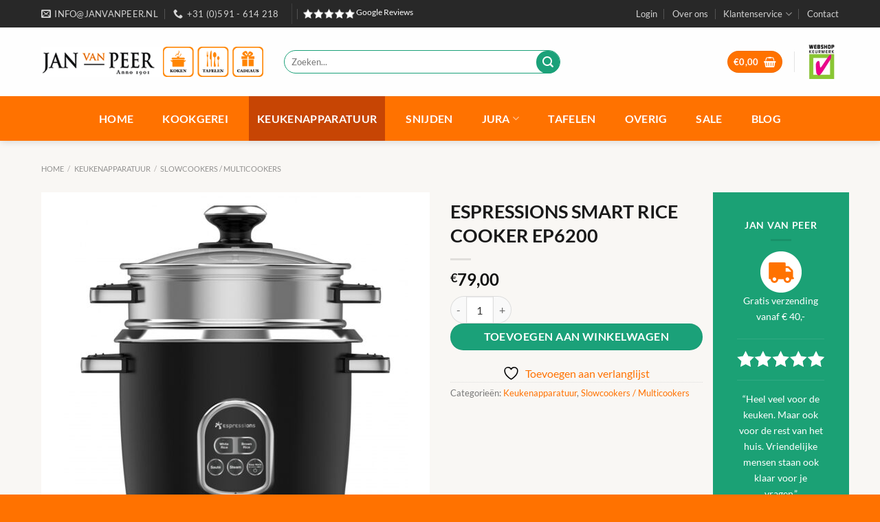

--- FILE ---
content_type: text/html; charset=UTF-8
request_url: https://www.janvanpeer.nl/product/espressions-smart-rice-cooker-ep6200/
body_size: 35459
content:
<!DOCTYPE html>
<html lang="nl-NL" class="loading-site no-js">
<head>
	<meta charset="UTF-8" />
	<link rel="profile" href="http://gmpg.org/xfn/11" />
	<link rel="pingback" href="https://www.janvanpeer.nl/xmlrpc.php" />

					<script>document.documentElement.className = document.documentElement.className + ' yes-js js_active js'</script>
			<script>(function(html){html.className = html.className.replace(/\bno-js\b/,'js')})(document.documentElement);</script>
<meta name='robots' content='index, follow, max-image-preview:large, max-snippet:-1, max-video-preview:-1' />
	<style>img:is([sizes="auto" i], [sizes^="auto," i]) { contain-intrinsic-size: 3000px 1500px }</style>
	
<!-- Google Tag Manager for WordPress by gtm4wp.com -->
<script data-cfasync="false" data-pagespeed-no-defer>
	var gtm4wp_datalayer_name = "dataLayer";
	var dataLayer = dataLayer || [];
	const gtm4wp_use_sku_instead = false;
	const gtm4wp_currency = 'EUR';
	const gtm4wp_product_per_impression = 10;
	const gtm4wp_clear_ecommerce = false;
	const gtm4wp_datalayer_max_timeout = 2000;
</script>
<!-- End Google Tag Manager for WordPress by gtm4wp.com --><meta name="viewport" content="width=device-width, initial-scale=1" />
	<!-- This site is optimized with the Yoast SEO plugin v26.4 - https://yoast.com/wordpress/plugins/seo/ -->
	<title>ESPRESSIONS SMART RICE COOKER EP6200 - Jan van Peer</title>
	<link rel="canonical" href="https://www.janvanpeer.nl/product/espressions-smart-rice-cooker-ep6200/" />
	<meta property="og:locale" content="nl_NL" />
	<meta property="og:type" content="article" />
	<meta property="og:title" content="ESPRESSIONS SMART RICE COOKER EP6200 - Jan van Peer" />
	<meta property="og:description" content="ESPRESSIONS SMART RICE COOKER EP6200 Kook rijst perfect gaar zonder erbij te hoeven blijven. Na het koken van de rijst schakelt de Smart Rice Cooker automatisch naar de Keep Warm functie. Dit multi-functionele apparaat heeft een RVS-binnenpan met een inhoud van 1,4 liter voldoende voor een huishouden tot 5 personen. Het apparaat wordt geleverd met [...]" />
	<meta property="og:url" content="https://www.janvanpeer.nl/product/espressions-smart-rice-cooker-ep6200/" />
	<meta property="og:site_name" content="Jan van Peer" />
	<meta property="article:modified_time" content="2024-04-20T10:16:09+00:00" />
	<meta property="og:image" content="https://www.janvanpeer.nl/wp-content/uploads/2024/04/012_65a65e9b6bf2f1.82318412.jpg" />
	<meta property="og:image:width" content="942" />
	<meta property="og:image:height" content="942" />
	<meta property="og:image:type" content="image/jpeg" />
	<meta name="twitter:card" content="summary_large_image" />
	<meta name="twitter:label1" content="Geschatte leestijd" />
	<meta name="twitter:data1" content="1 minuut" />
	<script type="application/ld+json" class="yoast-schema-graph">{"@context":"https://schema.org","@graph":[{"@type":"WebPage","@id":"https://www.janvanpeer.nl/product/espressions-smart-rice-cooker-ep6200/","url":"https://www.janvanpeer.nl/product/espressions-smart-rice-cooker-ep6200/","name":"ESPRESSIONS SMART RICE COOKER EP6200 - Jan van Peer","isPartOf":{"@id":"https://www.janvanpeer.nl/#website"},"primaryImageOfPage":{"@id":"https://www.janvanpeer.nl/product/espressions-smart-rice-cooker-ep6200/#primaryimage"},"image":{"@id":"https://www.janvanpeer.nl/product/espressions-smart-rice-cooker-ep6200/#primaryimage"},"thumbnailUrl":"https://www.janvanpeer.nl/wp-content/uploads/2024/04/012_65a65e9b6bf2f1.82318412.jpg","datePublished":"2024-04-20T10:16:08+00:00","dateModified":"2024-04-20T10:16:09+00:00","breadcrumb":{"@id":"https://www.janvanpeer.nl/product/espressions-smart-rice-cooker-ep6200/#breadcrumb"},"inLanguage":"nl-NL","potentialAction":[{"@type":"ReadAction","target":["https://www.janvanpeer.nl/product/espressions-smart-rice-cooker-ep6200/"]}]},{"@type":"ImageObject","inLanguage":"nl-NL","@id":"https://www.janvanpeer.nl/product/espressions-smart-rice-cooker-ep6200/#primaryimage","url":"https://www.janvanpeer.nl/wp-content/uploads/2024/04/012_65a65e9b6bf2f1.82318412.jpg","contentUrl":"https://www.janvanpeer.nl/wp-content/uploads/2024/04/012_65a65e9b6bf2f1.82318412.jpg","width":942,"height":942},{"@type":"BreadcrumbList","@id":"https://www.janvanpeer.nl/product/espressions-smart-rice-cooker-ep6200/#breadcrumb","itemListElement":[{"@type":"ListItem","position":1,"name":"Home","item":"https://www.janvanpeer.nl/"},{"@type":"ListItem","position":2,"name":"Winkel","item":"https://www.janvanpeer.nl/winkel/"},{"@type":"ListItem","position":3,"name":"ESPRESSIONS SMART RICE COOKER EP6200"}]},{"@type":"WebSite","@id":"https://www.janvanpeer.nl/#website","url":"https://www.janvanpeer.nl/","name":"Jan van Peer","description":"Koken, tafelen, cadeaus","potentialAction":[{"@type":"SearchAction","target":{"@type":"EntryPoint","urlTemplate":"https://www.janvanpeer.nl/?s={search_term_string}"},"query-input":{"@type":"PropertyValueSpecification","valueRequired":true,"valueName":"search_term_string"}}],"inLanguage":"nl-NL"}]}</script>
	<!-- / Yoast SEO plugin. -->


<link rel='dns-prefetch' href='//capi-automation.s3.us-east-2.amazonaws.com' />
<link rel='prefetch' href='https://www.janvanpeer.nl/wp-content/themes/flatsome/assets/js/flatsome.js?ver=e1ad26bd5672989785e1' />
<link rel='prefetch' href='https://www.janvanpeer.nl/wp-content/themes/flatsome/assets/js/chunk.slider.js?ver=3.19.12' />
<link rel='prefetch' href='https://www.janvanpeer.nl/wp-content/themes/flatsome/assets/js/chunk.popups.js?ver=3.19.12' />
<link rel='prefetch' href='https://www.janvanpeer.nl/wp-content/themes/flatsome/assets/js/chunk.tooltips.js?ver=3.19.12' />
<link rel='prefetch' href='https://www.janvanpeer.nl/wp-content/themes/flatsome/assets/js/woocommerce.js?ver=dd6035ce106022a74757' />
<link rel="alternate" type="application/rss+xml" title="Jan van Peer &raquo; feed" href="https://www.janvanpeer.nl/feed/" />
<link rel="alternate" type="application/rss+xml" title="Jan van Peer &raquo; reacties feed" href="https://www.janvanpeer.nl/comments/feed/" />
<link rel="alternate" type="application/rss+xml" title="Jan van Peer &raquo; ESPRESSIONS SMART RICE COOKER EP6200 reacties feed" href="https://www.janvanpeer.nl/product/espressions-smart-rice-cooker-ep6200/feed/" />
<script type="text/javascript">
/* <![CDATA[ */
window._wpemojiSettings = {"baseUrl":"https:\/\/s.w.org\/images\/core\/emoji\/16.0.1\/72x72\/","ext":".png","svgUrl":"https:\/\/s.w.org\/images\/core\/emoji\/16.0.1\/svg\/","svgExt":".svg","source":{"concatemoji":"https:\/\/www.janvanpeer.nl\/wp-includes\/js\/wp-emoji-release.min.js?ver=6.8.3"}};
/*! This file is auto-generated */
!function(s,n){var o,i,e;function c(e){try{var t={supportTests:e,timestamp:(new Date).valueOf()};sessionStorage.setItem(o,JSON.stringify(t))}catch(e){}}function p(e,t,n){e.clearRect(0,0,e.canvas.width,e.canvas.height),e.fillText(t,0,0);var t=new Uint32Array(e.getImageData(0,0,e.canvas.width,e.canvas.height).data),a=(e.clearRect(0,0,e.canvas.width,e.canvas.height),e.fillText(n,0,0),new Uint32Array(e.getImageData(0,0,e.canvas.width,e.canvas.height).data));return t.every(function(e,t){return e===a[t]})}function u(e,t){e.clearRect(0,0,e.canvas.width,e.canvas.height),e.fillText(t,0,0);for(var n=e.getImageData(16,16,1,1),a=0;a<n.data.length;a++)if(0!==n.data[a])return!1;return!0}function f(e,t,n,a){switch(t){case"flag":return n(e,"\ud83c\udff3\ufe0f\u200d\u26a7\ufe0f","\ud83c\udff3\ufe0f\u200b\u26a7\ufe0f")?!1:!n(e,"\ud83c\udde8\ud83c\uddf6","\ud83c\udde8\u200b\ud83c\uddf6")&&!n(e,"\ud83c\udff4\udb40\udc67\udb40\udc62\udb40\udc65\udb40\udc6e\udb40\udc67\udb40\udc7f","\ud83c\udff4\u200b\udb40\udc67\u200b\udb40\udc62\u200b\udb40\udc65\u200b\udb40\udc6e\u200b\udb40\udc67\u200b\udb40\udc7f");case"emoji":return!a(e,"\ud83e\udedf")}return!1}function g(e,t,n,a){var r="undefined"!=typeof WorkerGlobalScope&&self instanceof WorkerGlobalScope?new OffscreenCanvas(300,150):s.createElement("canvas"),o=r.getContext("2d",{willReadFrequently:!0}),i=(o.textBaseline="top",o.font="600 32px Arial",{});return e.forEach(function(e){i[e]=t(o,e,n,a)}),i}function t(e){var t=s.createElement("script");t.src=e,t.defer=!0,s.head.appendChild(t)}"undefined"!=typeof Promise&&(o="wpEmojiSettingsSupports",i=["flag","emoji"],n.supports={everything:!0,everythingExceptFlag:!0},e=new Promise(function(e){s.addEventListener("DOMContentLoaded",e,{once:!0})}),new Promise(function(t){var n=function(){try{var e=JSON.parse(sessionStorage.getItem(o));if("object"==typeof e&&"number"==typeof e.timestamp&&(new Date).valueOf()<e.timestamp+604800&&"object"==typeof e.supportTests)return e.supportTests}catch(e){}return null}();if(!n){if("undefined"!=typeof Worker&&"undefined"!=typeof OffscreenCanvas&&"undefined"!=typeof URL&&URL.createObjectURL&&"undefined"!=typeof Blob)try{var e="postMessage("+g.toString()+"("+[JSON.stringify(i),f.toString(),p.toString(),u.toString()].join(",")+"));",a=new Blob([e],{type:"text/javascript"}),r=new Worker(URL.createObjectURL(a),{name:"wpTestEmojiSupports"});return void(r.onmessage=function(e){c(n=e.data),r.terminate(),t(n)})}catch(e){}c(n=g(i,f,p,u))}t(n)}).then(function(e){for(var t in e)n.supports[t]=e[t],n.supports.everything=n.supports.everything&&n.supports[t],"flag"!==t&&(n.supports.everythingExceptFlag=n.supports.everythingExceptFlag&&n.supports[t]);n.supports.everythingExceptFlag=n.supports.everythingExceptFlag&&!n.supports.flag,n.DOMReady=!1,n.readyCallback=function(){n.DOMReady=!0}}).then(function(){return e}).then(function(){var e;n.supports.everything||(n.readyCallback(),(e=n.source||{}).concatemoji?t(e.concatemoji):e.wpemoji&&e.twemoji&&(t(e.twemoji),t(e.wpemoji)))}))}((window,document),window._wpemojiSettings);
/* ]]> */
</script>
<style id='wp-emoji-styles-inline-css' type='text/css'>

	img.wp-smiley, img.emoji {
		display: inline !important;
		border: none !important;
		box-shadow: none !important;
		height: 1em !important;
		width: 1em !important;
		margin: 0 0.07em !important;
		vertical-align: -0.1em !important;
		background: none !important;
		padding: 0 !important;
	}
</style>
<style id='wp-block-library-inline-css' type='text/css'>
:root{--wp-admin-theme-color:#007cba;--wp-admin-theme-color--rgb:0,124,186;--wp-admin-theme-color-darker-10:#006ba1;--wp-admin-theme-color-darker-10--rgb:0,107,161;--wp-admin-theme-color-darker-20:#005a87;--wp-admin-theme-color-darker-20--rgb:0,90,135;--wp-admin-border-width-focus:2px;--wp-block-synced-color:#7a00df;--wp-block-synced-color--rgb:122,0,223;--wp-bound-block-color:var(--wp-block-synced-color)}@media (min-resolution:192dpi){:root{--wp-admin-border-width-focus:1.5px}}.wp-element-button{cursor:pointer}:root{--wp--preset--font-size--normal:16px;--wp--preset--font-size--huge:42px}:root .has-very-light-gray-background-color{background-color:#eee}:root .has-very-dark-gray-background-color{background-color:#313131}:root .has-very-light-gray-color{color:#eee}:root .has-very-dark-gray-color{color:#313131}:root .has-vivid-green-cyan-to-vivid-cyan-blue-gradient-background{background:linear-gradient(135deg,#00d084,#0693e3)}:root .has-purple-crush-gradient-background{background:linear-gradient(135deg,#34e2e4,#4721fb 50%,#ab1dfe)}:root .has-hazy-dawn-gradient-background{background:linear-gradient(135deg,#faaca8,#dad0ec)}:root .has-subdued-olive-gradient-background{background:linear-gradient(135deg,#fafae1,#67a671)}:root .has-atomic-cream-gradient-background{background:linear-gradient(135deg,#fdd79a,#004a59)}:root .has-nightshade-gradient-background{background:linear-gradient(135deg,#330968,#31cdcf)}:root .has-midnight-gradient-background{background:linear-gradient(135deg,#020381,#2874fc)}.has-regular-font-size{font-size:1em}.has-larger-font-size{font-size:2.625em}.has-normal-font-size{font-size:var(--wp--preset--font-size--normal)}.has-huge-font-size{font-size:var(--wp--preset--font-size--huge)}.has-text-align-center{text-align:center}.has-text-align-left{text-align:left}.has-text-align-right{text-align:right}#end-resizable-editor-section{display:none}.aligncenter{clear:both}.items-justified-left{justify-content:flex-start}.items-justified-center{justify-content:center}.items-justified-right{justify-content:flex-end}.items-justified-space-between{justify-content:space-between}.screen-reader-text{border:0;clip-path:inset(50%);height:1px;margin:-1px;overflow:hidden;padding:0;position:absolute;width:1px;word-wrap:normal!important}.screen-reader-text:focus{background-color:#ddd;clip-path:none;color:#444;display:block;font-size:1em;height:auto;left:5px;line-height:normal;padding:15px 23px 14px;text-decoration:none;top:5px;width:auto;z-index:100000}html :where(.has-border-color){border-style:solid}html :where([style*=border-top-color]){border-top-style:solid}html :where([style*=border-right-color]){border-right-style:solid}html :where([style*=border-bottom-color]){border-bottom-style:solid}html :where([style*=border-left-color]){border-left-style:solid}html :where([style*=border-width]){border-style:solid}html :where([style*=border-top-width]){border-top-style:solid}html :where([style*=border-right-width]){border-right-style:solid}html :where([style*=border-bottom-width]){border-bottom-style:solid}html :where([style*=border-left-width]){border-left-style:solid}html :where(img[class*=wp-image-]){height:auto;max-width:100%}:where(figure){margin:0 0 1em}html :where(.is-position-sticky){--wp-admin--admin-bar--position-offset:var(--wp-admin--admin-bar--height,0px)}@media screen and (max-width:600px){html :where(.is-position-sticky){--wp-admin--admin-bar--position-offset:0px}}
</style>
<link rel='stylesheet' id='contact-form-7-css' href='https://www.janvanpeer.nl/wp-content/plugins/contact-form-7/includes/css/styles.css?ver=6.1.3' type='text/css' media='all' />
<link rel='stylesheet' id='photoswipe-css' href='https://www.janvanpeer.nl/wp-content/plugins/woocommerce/assets/css/photoswipe/photoswipe.min.css?ver=10.3.7' type='text/css' media='all' />
<link rel='stylesheet' id='photoswipe-default-skin-css' href='https://www.janvanpeer.nl/wp-content/plugins/woocommerce/assets/css/photoswipe/default-skin/default-skin.min.css?ver=10.3.7' type='text/css' media='all' />
<style id='woocommerce-inline-inline-css' type='text/css'>
.woocommerce form .form-row .required { visibility: visible; }
</style>
<link rel='stylesheet' id='brands-styles-css' href='https://www.janvanpeer.nl/wp-content/plugins/woocommerce/assets/css/brands.css?ver=10.3.7' type='text/css' media='all' />
<link rel='stylesheet' id='flatsome-woocommerce-wishlist-css' href='https://www.janvanpeer.nl/wp-content/themes/flatsome/inc/integrations/wc-yith-wishlist/wishlist.css?ver=3.19.12' type='text/css' media='all' />
<link rel='stylesheet' id='mollie-applepaydirect-css' href='https://www.janvanpeer.nl/wp-content/plugins/mollie-payments-for-woocommerce/public/css/mollie-applepaydirect.min.css?ver=1763973022' type='text/css' media='screen' />
<link rel='stylesheet' id='flatsome-main-css' href='https://www.janvanpeer.nl/wp-content/themes/flatsome/assets/css/flatsome.css?ver=3.19.12' type='text/css' media='all' />
<style id='flatsome-main-inline-css' type='text/css'>
@font-face {
				font-family: "fl-icons";
				font-display: block;
				src: url(https://www.janvanpeer.nl/wp-content/themes/flatsome/assets/css/icons/fl-icons.eot?v=3.19.12);
				src:
					url(https://www.janvanpeer.nl/wp-content/themes/flatsome/assets/css/icons/fl-icons.eot#iefix?v=3.19.12) format("embedded-opentype"),
					url(https://www.janvanpeer.nl/wp-content/themes/flatsome/assets/css/icons/fl-icons.woff2?v=3.19.12) format("woff2"),
					url(https://www.janvanpeer.nl/wp-content/themes/flatsome/assets/css/icons/fl-icons.ttf?v=3.19.12) format("truetype"),
					url(https://www.janvanpeer.nl/wp-content/themes/flatsome/assets/css/icons/fl-icons.woff?v=3.19.12) format("woff"),
					url(https://www.janvanpeer.nl/wp-content/themes/flatsome/assets/css/icons/fl-icons.svg?v=3.19.12#fl-icons) format("svg");
			}
</style>
<link rel='stylesheet' id='flatsome-shop-css' href='https://www.janvanpeer.nl/wp-content/themes/flatsome/assets/css/flatsome-shop.css?ver=3.19.12' type='text/css' media='all' />
<link rel='stylesheet' id='flatsome-style-css' href='https://www.janvanpeer.nl/wp-content/themes/jpeer/style.css?ver=3.0' type='text/css' media='all' />
<script type="text/javascript">
            window._nslDOMReady = (function () {
                const executedCallbacks = new Set();
            
                return function (callback) {
                    /**
                    * Third parties might dispatch DOMContentLoaded events, so we need to ensure that we only run our callback once!
                    */
                    if (executedCallbacks.has(callback)) return;
            
                    const wrappedCallback = function () {
                        if (executedCallbacks.has(callback)) return;
                        executedCallbacks.add(callback);
                        callback();
                    };
            
                    if (document.readyState === "complete" || document.readyState === "interactive") {
                        wrappedCallback();
                    } else {
                        document.addEventListener("DOMContentLoaded", wrappedCallback);
                    }
                };
            })();
        </script><script type="text/javascript" src="https://www.janvanpeer.nl/wp-includes/js/jquery/jquery.min.js?ver=3.7.1" id="jquery-core-js"></script>
<script type="text/javascript" src="https://www.janvanpeer.nl/wp-includes/js/jquery/jquery-migrate.min.js?ver=3.4.1" id="jquery-migrate-js"></script>
<script type="text/javascript" src="https://www.janvanpeer.nl/wp-content/plugins/woocommerce/assets/js/jquery-blockui/jquery.blockUI.min.js?ver=2.7.0-wc.10.3.7" id="wc-jquery-blockui-js" data-wp-strategy="defer"></script>
<script type="text/javascript" id="wc-add-to-cart-js-extra">
/* <![CDATA[ */
var wc_add_to_cart_params = {"ajax_url":"\/wp-admin\/admin-ajax.php","wc_ajax_url":"\/?wc-ajax=%%endpoint%%","i18n_view_cart":"Bekijk winkelwagen","cart_url":"https:\/\/www.janvanpeer.nl\/winkelmand\/","is_cart":"","cart_redirect_after_add":"no"};
/* ]]> */
</script>
<script type="text/javascript" src="https://www.janvanpeer.nl/wp-content/plugins/woocommerce/assets/js/frontend/add-to-cart.min.js?ver=10.3.7" id="wc-add-to-cart-js" defer="defer" data-wp-strategy="defer"></script>
<script type="text/javascript" src="https://www.janvanpeer.nl/wp-content/plugins/woocommerce/assets/js/photoswipe/photoswipe.min.js?ver=4.1.1-wc.10.3.7" id="wc-photoswipe-js" defer="defer" data-wp-strategy="defer"></script>
<script type="text/javascript" src="https://www.janvanpeer.nl/wp-content/plugins/woocommerce/assets/js/photoswipe/photoswipe-ui-default.min.js?ver=4.1.1-wc.10.3.7" id="wc-photoswipe-ui-default-js" defer="defer" data-wp-strategy="defer"></script>
<script type="text/javascript" id="wc-single-product-js-extra">
/* <![CDATA[ */
var wc_single_product_params = {"i18n_required_rating_text":"Selecteer een waardering","i18n_rating_options":["1 van de 5 sterren","2 van de 5 sterren","3 van de 5 sterren","4 van de 5 sterren","5 van de 5 sterren"],"i18n_product_gallery_trigger_text":"Afbeeldinggalerij in volledig scherm bekijken","review_rating_required":"yes","flexslider":{"rtl":false,"animation":"slide","smoothHeight":true,"directionNav":false,"controlNav":"thumbnails","slideshow":false,"animationSpeed":500,"animationLoop":false,"allowOneSlide":false},"zoom_enabled":"","zoom_options":[],"photoswipe_enabled":"1","photoswipe_options":{"shareEl":false,"closeOnScroll":false,"history":false,"hideAnimationDuration":0,"showAnimationDuration":0},"flexslider_enabled":""};
/* ]]> */
</script>
<script type="text/javascript" src="https://www.janvanpeer.nl/wp-content/plugins/woocommerce/assets/js/frontend/single-product.min.js?ver=10.3.7" id="wc-single-product-js" defer="defer" data-wp-strategy="defer"></script>
<script type="text/javascript" src="https://www.janvanpeer.nl/wp-content/plugins/woocommerce/assets/js/js-cookie/js.cookie.min.js?ver=2.1.4-wc.10.3.7" id="wc-js-cookie-js" data-wp-strategy="defer"></script>
<link rel="https://api.w.org/" href="https://www.janvanpeer.nl/wp-json/" /><link rel="alternate" title="JSON" type="application/json" href="https://www.janvanpeer.nl/wp-json/wp/v2/product/25073" /><link rel="EditURI" type="application/rsd+xml" title="RSD" href="https://www.janvanpeer.nl/xmlrpc.php?rsd" />
<meta name="generator" content="WordPress 6.8.3" />
<meta name="generator" content="WooCommerce 10.3.7" />
<link rel='shortlink' href='https://www.janvanpeer.nl/?p=25073' />
<link rel="alternate" title="oEmbed (JSON)" type="application/json+oembed" href="https://www.janvanpeer.nl/wp-json/oembed/1.0/embed?url=https%3A%2F%2Fwww.janvanpeer.nl%2Fproduct%2Fespressions-smart-rice-cooker-ep6200%2F" />
<link rel="alternate" title="oEmbed (XML)" type="text/xml+oembed" href="https://www.janvanpeer.nl/wp-json/oembed/1.0/embed?url=https%3A%2F%2Fwww.janvanpeer.nl%2Fproduct%2Fespressions-smart-rice-cooker-ep6200%2F&#038;format=xml" />

<!-- This website runs the Product Feed PRO for WooCommerce by AdTribes.io plugin - version woocommercesea_option_installed_version -->

<!-- Google Tag Manager for WordPress by gtm4wp.com -->
<!-- GTM Container placement set to footer -->
<script data-cfasync="false" data-pagespeed-no-defer>
	var dataLayer_content = {"pagePostType":"product","pagePostType2":"single-product","pagePostAuthor":"rvanpeer","cartContent":{"totals":{"applied_coupons":[],"discount_total":0,"subtotal":0,"total":0},"items":[]},"productRatingCounts":[],"productAverageRating":0,"productReviewCount":0,"productType":"simple","productIsVariable":0};
	dataLayer.push( dataLayer_content );
</script>
<script data-cfasync="false" data-pagespeed-no-defer>
(function(w,d,s,l,i){w[l]=w[l]||[];w[l].push({'gtm.start':
new Date().getTime(),event:'gtm.js'});var f=d.getElementsByTagName(s)[0],
j=d.createElement(s),dl=l!='dataLayer'?'&l='+l:'';j.async=true;j.src=
'//www.googletagmanager.com/gtm.js?id='+i+dl;f.parentNode.insertBefore(j,f);
})(window,document,'script','dataLayer','GTM-KHPKLPN5');
</script>
<!-- End Google Tag Manager for WordPress by gtm4wp.com -->	<noscript><style>.woocommerce-product-gallery{ opacity: 1 !important; }</style></noscript>
				<script  type="text/javascript">
				!function(f,b,e,v,n,t,s){if(f.fbq)return;n=f.fbq=function(){n.callMethod?
					n.callMethod.apply(n,arguments):n.queue.push(arguments)};if(!f._fbq)f._fbq=n;
					n.push=n;n.loaded=!0;n.version='2.0';n.queue=[];t=b.createElement(e);t.async=!0;
					t.src=v;s=b.getElementsByTagName(e)[0];s.parentNode.insertBefore(t,s)}(window,
					document,'script','https://connect.facebook.net/en_US/fbevents.js');
			</script>
			<!-- WooCommerce Facebook Integration Begin -->
			<script  type="text/javascript">

				fbq('init', '477047340612752', {}, {
    "agent": "woocommerce_0-10.3.7-3.5.14"
});

				document.addEventListener( 'DOMContentLoaded', function() {
					// Insert placeholder for events injected when a product is added to the cart through AJAX.
					document.body.insertAdjacentHTML( 'beforeend', '<div class=\"wc-facebook-pixel-event-placeholder\"></div>' );
				}, false );

			</script>
			<!-- WooCommerce Facebook Integration End -->
			<link rel="icon" href="https://www.janvanpeer.nl/wp-content/uploads/2020/03/cropped-favicon-janvanpeer-32x32.png" sizes="32x32" />
<link rel="icon" href="https://www.janvanpeer.nl/wp-content/uploads/2020/03/cropped-favicon-janvanpeer-192x192.png" sizes="192x192" />
<link rel="apple-touch-icon" href="https://www.janvanpeer.nl/wp-content/uploads/2020/03/cropped-favicon-janvanpeer-180x180.png" />
<meta name="msapplication-TileImage" content="https://www.janvanpeer.nl/wp-content/uploads/2020/03/cropped-favicon-janvanpeer-270x270.png" />
<style id="custom-css" type="text/css">:root {--primary-color: #ff7200;--fs-color-primary: #ff7200;--fs-color-secondary: #1ba179;--fs-color-success: #7a9c59;--fs-color-alert: #b20000;--fs-experimental-link-color: #ff7200;--fs-experimental-link-color-hover: #999999;}.tooltipster-base {--tooltip-color: #fff;--tooltip-bg-color: #000;}.off-canvas-right .mfp-content, .off-canvas-left .mfp-content {--drawer-width: 300px;}.off-canvas .mfp-content.off-canvas-cart {--drawer-width: 360px;}.container-width, .full-width .ubermenu-nav, .container, .row{max-width: 1190px}.row.row-collapse{max-width: 1160px}.row.row-small{max-width: 1182.5px}.row.row-large{max-width: 1220px}.sticky-add-to-cart--active, #wrapper,#main,#main.dark{background-color: #f9f7f4}.header-main{height: 100px}#logo img{max-height: 100px}#logo{width:323px;}.header-bottom{min-height: 38px}.header-top{min-height: 40px}.transparent .header-main{height: 265px}.transparent #logo img{max-height: 265px}.has-transparent + .page-title:first-of-type,.has-transparent + #main > .page-title,.has-transparent + #main > div > .page-title,.has-transparent + #main .page-header-wrapper:first-of-type .page-title{padding-top: 345px;}.header.show-on-scroll,.stuck .header-main{height:70px!important}.stuck #logo img{max-height: 70px!important}.search-form{ width: 63%;}.header-bg-color {background-color: rgba(255,255,255,0.9)}.header-bottom {background-color: #ff7200}.header-main .nav > li > a{line-height: 16px }.stuck .header-main .nav > li > a{line-height: 50px }.header-bottom-nav > li > a{line-height: 65px }@media (max-width: 549px) {.header-main{height: 60px}#logo img{max-height: 60px}}.main-menu-overlay{background-color: #f9f7f4}.nav-dropdown-has-arrow.nav-dropdown-has-border li.has-dropdown:before{border-bottom-color: #ffffff;}.nav .nav-dropdown{border-color: #ffffff }.nav-dropdown{font-size:100%}.header-top{background-color:#282828!important;}h1,h2,h3,h4,h5,h6,.heading-font{color: #191919;}body{font-size: 100%;}@media screen and (max-width: 549px){body{font-size: 100%;}}body{font-family: Lato, sans-serif;}body {font-weight: 400;font-style: normal;}.nav > li > a {font-family: Lato, sans-serif;}.mobile-sidebar-levels-2 .nav > li > ul > li > a {font-family: Lato, sans-serif;}.nav > li > a,.mobile-sidebar-levels-2 .nav > li > ul > li > a {font-weight: 700;font-style: normal;}h1,h2,h3,h4,h5,h6,.heading-font, .off-canvas-center .nav-sidebar.nav-vertical > li > a{font-family: Lato, sans-serif;}h1,h2,h3,h4,h5,h6,.heading-font,.banner h1,.banner h2 {font-weight: 700;font-style: normal;}.alt-font{font-family: "Dancing Script", sans-serif;}.alt-font {font-weight: 400!important;font-style: normal!important;}.header:not(.transparent) .header-nav-main.nav > li > a {color: #333333;}.header:not(.transparent) .header-nav-main.nav > li > a:hover,.header:not(.transparent) .header-nav-main.nav > li.active > a,.header:not(.transparent) .header-nav-main.nav > li.current > a,.header:not(.transparent) .header-nav-main.nav > li > a.active,.header:not(.transparent) .header-nav-main.nav > li > a.current{color: #ff7200;}.header-nav-main.nav-line-bottom > li > a:before,.header-nav-main.nav-line-grow > li > a:before,.header-nav-main.nav-line > li > a:before,.header-nav-main.nav-box > li > a:hover,.header-nav-main.nav-box > li.active > a,.header-nav-main.nav-pills > li > a:hover,.header-nav-main.nav-pills > li.active > a{color:#FFF!important;background-color: #ff7200;}.header:not(.transparent) .header-bottom-nav.nav > li > a{color: #ffffff;}.header:not(.transparent) .header-bottom-nav.nav > li > a:hover,.header:not(.transparent) .header-bottom-nav.nav > li.active > a,.header:not(.transparent) .header-bottom-nav.nav > li.current > a,.header:not(.transparent) .header-bottom-nav.nav > li > a.active,.header:not(.transparent) .header-bottom-nav.nav > li > a.current{color: #c74504;}.header-bottom-nav.nav-line-bottom > li > a:before,.header-bottom-nav.nav-line-grow > li > a:before,.header-bottom-nav.nav-line > li > a:before,.header-bottom-nav.nav-box > li > a:hover,.header-bottom-nav.nav-box > li.active > a,.header-bottom-nav.nav-pills > li > a:hover,.header-bottom-nav.nav-pills > li.active > a{color:#FFF!important;background-color: #c74504;}.shop-page-title.featured-title .title-overlay{background-color: #282828;}.current .breadcrumb-step, [data-icon-label]:after, .button#place_order,.button.checkout,.checkout-button,.single_add_to_cart_button.button, .sticky-add-to-cart-select-options-button{background-color: #1ba179!important }.has-equal-box-heights .box-image {padding-top: 100%;}input[type='submit'], input[type="button"], button:not(.icon), .button:not(.icon){border-radius: 50px!important}@media screen and (min-width: 550px){.products .box-vertical .box-image{min-width: 280px!important;width: 280px!important;}}.footer-1{background-image: url('https://www.janvanpeer.nl/wp-content/uploads/2019/08/bg-banner.jpg');}.footer-1{background-color: #1ba179}.footer-2{background-color: #282828}.absolute-footer, html{background-color: #ff7200}.page-title-small + main .product-container > .row{padding-top:0;}.nav-vertical-fly-out > li + li {border-top-width: 1px; border-top-style: solid;}/* Custom CSS */.caldera-grid .form-control { padding: 10px; height: auto; box-shadow: none; background: #f9f7f4; color: #999; border: none;border-radius:20px;}/*** THIS CHANGES THE BUTTON STYLE ***/.caldera-grid .btn{background: #ff7200;border-radius: 20px;color:#fff;}.caldera-grid input[type=submit], .caldera-grid .btn-default { padding: 10px 20px; border-radius: 20px; background: #ff800d; color: #fff; font-size: 16px; float: right;border:0px; font-weight:600; transition: all 0.3s ease-in-out;}.btn-left{float:left !important;} /*** THIS CHANGES THE BUTTON HOVER STYLE ***/.caldera-grid input[type=submit]:hover { background: #d35e00; border-color: transparent; color: #fff;}/* Custom CSS Tablet */@media (max-width: 849px){.products.has-equal-box-heights .box-image{padding-top:120% !important;}}/* Custom CSS Mobile */@media (max-width: 549px){.products.has-equal-box-heights .box-image{padding-top:140% !important;}}.label-new.menu-item > a:after{content:"Nieuw";}.label-hot.menu-item > a:after{content:"Hot";}.label-sale.menu-item > a:after{content:"Aanbieding";}.label-popular.menu-item > a:after{content:"Populair";}</style>		<style type="text/css" id="wp-custom-css">
			.button.secondary:not(.is-outline){
	background-color:#1ba179 !important;
	color:#fff !important;
}

.form-flat input:not([type="submit"]), .form-flat textarea, .form-flat select{
	border-color:#1ba179;
	background-color:#fff;
}

.has-equal-box-heights .box-image img{
	object-fit:contain;
	background-color:#fff;
	padding:3px
}


.product-thumbnails img, .product-gallery-slider img{
	max-height:500px;
	object-fit:contain;
	background-color:#fff;
}

.box-image img{
	background-color:#fff;
	padding:10px;
	max-height:273px;
	min-height:273px;
	object-fit:contain;
}

.product-sidebar-small{
	background-color:#1BA175;
	padding:3%;
	color:#fff;
	text-align:center;
}

.icoon-wit .icon-inner{
	background-color:#fff;
}
.box-image img {
    background-color: transparent;
    padding: 0px;
    padding-left: 0px;
    max-height: 273px;
    min-height: 273px;
    object-fit: contain;
}
.text-center {
    text-align: left;
}		</style>
		<style id="kirki-inline-styles">/* latin-ext */
@font-face {
  font-family: 'Lato';
  font-style: normal;
  font-weight: 400;
  font-display: swap;
  src: url(https://www.janvanpeer.nl/wp-content/fonts/lato/S6uyw4BMUTPHjxAwXjeu.woff2) format('woff2');
  unicode-range: U+0100-02BA, U+02BD-02C5, U+02C7-02CC, U+02CE-02D7, U+02DD-02FF, U+0304, U+0308, U+0329, U+1D00-1DBF, U+1E00-1E9F, U+1EF2-1EFF, U+2020, U+20A0-20AB, U+20AD-20C0, U+2113, U+2C60-2C7F, U+A720-A7FF;
}
/* latin */
@font-face {
  font-family: 'Lato';
  font-style: normal;
  font-weight: 400;
  font-display: swap;
  src: url(https://www.janvanpeer.nl/wp-content/fonts/lato/S6uyw4BMUTPHjx4wXg.woff2) format('woff2');
  unicode-range: U+0000-00FF, U+0131, U+0152-0153, U+02BB-02BC, U+02C6, U+02DA, U+02DC, U+0304, U+0308, U+0329, U+2000-206F, U+20AC, U+2122, U+2191, U+2193, U+2212, U+2215, U+FEFF, U+FFFD;
}
/* latin-ext */
@font-face {
  font-family: 'Lato';
  font-style: normal;
  font-weight: 700;
  font-display: swap;
  src: url(https://www.janvanpeer.nl/wp-content/fonts/lato/S6u9w4BMUTPHh6UVSwaPGR_p.woff2) format('woff2');
  unicode-range: U+0100-02BA, U+02BD-02C5, U+02C7-02CC, U+02CE-02D7, U+02DD-02FF, U+0304, U+0308, U+0329, U+1D00-1DBF, U+1E00-1E9F, U+1EF2-1EFF, U+2020, U+20A0-20AB, U+20AD-20C0, U+2113, U+2C60-2C7F, U+A720-A7FF;
}
/* latin */
@font-face {
  font-family: 'Lato';
  font-style: normal;
  font-weight: 700;
  font-display: swap;
  src: url(https://www.janvanpeer.nl/wp-content/fonts/lato/S6u9w4BMUTPHh6UVSwiPGQ.woff2) format('woff2');
  unicode-range: U+0000-00FF, U+0131, U+0152-0153, U+02BB-02BC, U+02C6, U+02DA, U+02DC, U+0304, U+0308, U+0329, U+2000-206F, U+20AC, U+2122, U+2191, U+2193, U+2212, U+2215, U+FEFF, U+FFFD;
}/* vietnamese */
@font-face {
  font-family: 'Dancing Script';
  font-style: normal;
  font-weight: 400;
  font-display: swap;
  src: url(https://www.janvanpeer.nl/wp-content/fonts/dancing-script/If2cXTr6YS-zF4S-kcSWSVi_sxjsohD9F50Ruu7BMSo3Rep8ltA.woff2) format('woff2');
  unicode-range: U+0102-0103, U+0110-0111, U+0128-0129, U+0168-0169, U+01A0-01A1, U+01AF-01B0, U+0300-0301, U+0303-0304, U+0308-0309, U+0323, U+0329, U+1EA0-1EF9, U+20AB;
}
/* latin-ext */
@font-face {
  font-family: 'Dancing Script';
  font-style: normal;
  font-weight: 400;
  font-display: swap;
  src: url(https://www.janvanpeer.nl/wp-content/fonts/dancing-script/If2cXTr6YS-zF4S-kcSWSVi_sxjsohD9F50Ruu7BMSo3ROp8ltA.woff2) format('woff2');
  unicode-range: U+0100-02BA, U+02BD-02C5, U+02C7-02CC, U+02CE-02D7, U+02DD-02FF, U+0304, U+0308, U+0329, U+1D00-1DBF, U+1E00-1E9F, U+1EF2-1EFF, U+2020, U+20A0-20AB, U+20AD-20C0, U+2113, U+2C60-2C7F, U+A720-A7FF;
}
/* latin */
@font-face {
  font-family: 'Dancing Script';
  font-style: normal;
  font-weight: 400;
  font-display: swap;
  src: url(https://www.janvanpeer.nl/wp-content/fonts/dancing-script/If2cXTr6YS-zF4S-kcSWSVi_sxjsohD9F50Ruu7BMSo3Sup8.woff2) format('woff2');
  unicode-range: U+0000-00FF, U+0131, U+0152-0153, U+02BB-02BC, U+02C6, U+02DA, U+02DC, U+0304, U+0308, U+0329, U+2000-206F, U+20AC, U+2122, U+2191, U+2193, U+2212, U+2215, U+FEFF, U+FFFD;
}</style></head>

<body class="wp-singular product-template-default single single-product postid-25073 wp-theme-flatsome wp-child-theme-jpeer theme-flatsome woocommerce woocommerce-page woocommerce-no-js header-shadow lightbox nav-dropdown-has-shadow nav-dropdown-has-border">


<a class="skip-link screen-reader-text" href="#main">Ga naar inhoud</a>

<div id="wrapper">

	
	<header id="header" class="header has-sticky sticky-shrink">
		<div class="header-wrapper">
			<div id="top-bar" class="header-top nav-dark hide-for-medium">
    <div class="flex-row container">
      <div class="flex-col hide-for-medium flex-left">
          <ul class="nav nav-left medium-nav-center nav-small  nav-divided">
              <li class="header-contact-wrapper">
		<ul id="header-contact" class="nav nav-divided nav-uppercase header-contact">
		
						<li class="">
			  <a href="mailto:info@janvanpeer.nl" class="tooltip" title="info@janvanpeer.nl">
				  <i class="icon-envelop" style="font-size:14px;" ></i>			       <span>
			       	info@janvanpeer.nl			       </span>
			  </a>
			</li>
			
			
						<li class="">
			  <a href="tel:+31 (0)591 - 614 218" class="tooltip" title="+31 (0)591 - 614 218">
			     <i class="icon-phone" style="font-size:14px;" ></i>			      <span>+31 (0)591 - 614 218</span>
			  </a>
			</li>
			
				</ul>
</li>
<li class="header-divider"></li><li class="html custom html_topbar_right"><a href="https://www.google.com/search?q=jan+van+peer&oq=jan+van+peer&aqs=chrome..69i57j0l6j69i60.1889j0j7&sourceid=chrome&ie=UTF-8#lrd=0x47b7e638e13f61b9:0x9ffb2691cc360502,1,,," target="_blank"><img src="https://www.janvanpeer.nl/wp-content/uploads/2019/09/stars-white.png" style="width:75px;"></a> Google Reviews</li>          </ul>
      </div>

      <div class="flex-col hide-for-medium flex-center">
          <ul class="nav nav-center nav-small  nav-divided">
                        </ul>
      </div>

      <div class="flex-col hide-for-medium flex-right">
         <ul class="nav top-bar-nav nav-right nav-small  nav-divided">
              
<li class="account-item has-icon" >

	<a href="https://www.janvanpeer.nl/mijn-account/" class="nav-top-link nav-top-not-logged-in is-small is-small" title="Login" data-open="#login-form-popup" >
					<span>
			Login			</span>
				</a>




</li>
<li id="menu-item-7915" class="menu-item menu-item-type-post_type menu-item-object-page menu-item-7915 menu-item-design-default"><a href="https://www.janvanpeer.nl/over-ons/" class="nav-top-link">Over ons</a></li>
<li id="menu-item-7842" class="menu-item menu-item-type-post_type menu-item-object-page menu-item-has-children menu-item-7842 menu-item-design-default has-dropdown"><a href="https://www.janvanpeer.nl/klantenservice/" class="nav-top-link" aria-expanded="false" aria-haspopup="menu">Klantenservice<i class="icon-angle-down" ></i></a>
<ul class="sub-menu nav-dropdown nav-dropdown-simple">
	<li id="menu-item-7862" class="menu-item menu-item-type-post_type menu-item-object-page menu-item-7862"><a href="https://www.janvanpeer.nl/garantie-en-klachten/">Garantie en klachten</a></li>
	<li id="menu-item-7861" class="menu-item menu-item-type-post_type menu-item-object-page menu-item-7861"><a href="https://www.janvanpeer.nl/retourneren/">Retourneren</a></li>
	<li id="menu-item-7860" class="menu-item menu-item-type-post_type menu-item-object-page menu-item-7860"><a href="https://www.janvanpeer.nl/betaalmogelijkheden/">Betaalmogelijkheden</a></li>
	<li id="menu-item-7859" class="menu-item menu-item-type-post_type menu-item-object-page menu-item-7859"><a href="https://www.janvanpeer.nl/verzendkosten/">Verzendkosten</a></li>
	<li id="menu-item-7858" class="menu-item menu-item-type-post_type menu-item-object-page menu-item-7858"><a href="https://www.janvanpeer.nl/privacy-policy/">Privacy policy</a></li>
	<li id="menu-item-7883" class="menu-item menu-item-type-post_type menu-item-object-page menu-item-7883"><a href="https://www.janvanpeer.nl/algemene-voorwaarden/">Algemene voorwaarden</a></li>
</ul>
</li>
<li id="menu-item-7843" class="menu-item menu-item-type-post_type menu-item-object-page menu-item-7843 menu-item-design-default"><a href="https://www.janvanpeer.nl/contact/" class="nav-top-link">Contact</a></li>
          </ul>
      </div>

      
    </div>
</div>
<div id="masthead" class="header-main ">
      <div class="header-inner flex-row container logo-left medium-logo-center" role="navigation">

          <!-- Logo -->
          <div id="logo" class="flex-col logo">
            
<!-- Header logo -->
<a href="https://www.janvanpeer.nl/" title="Jan van Peer - Koken, tafelen, cadeaus" rel="home">
		<img width="453" height="63" src="https://www.janvanpeer.nl/wp-content/uploads/2019/08/logo-retina.png" class="header_logo header-logo" alt="Jan van Peer"/><img  width="453" height="63" src="https://www.janvanpeer.nl/wp-content/uploads/2019/08/logo-retina.png" class="header-logo-dark" alt="Jan van Peer"/></a>
          </div>

          <!-- Mobile Left Elements -->
          <div class="flex-col show-for-medium flex-left">
            <ul class="mobile-nav nav nav-left ">
              <li class="nav-icon has-icon">
  		<a href="#" data-open="#main-menu" data-pos="left" data-bg="main-menu-overlay" data-color="" class="is-small" aria-label="Menu" aria-controls="main-menu" aria-expanded="false">

		  <i class="icon-menu" ></i>
		  		</a>
	</li>
            </ul>
          </div>

          <!-- Left Elements -->
          <div class="flex-col hide-for-medium flex-left
            flex-grow">
            <ul class="header-nav header-nav-main nav nav-left  nav-uppercase" >
              <li class="header-search-form search-form html relative has-icon">
	<div class="header-search-form-wrapper">
		<div class="searchform-wrapper ux-search-box relative form-flat is-normal"><form role="search" method="get" class="searchform" action="https://www.janvanpeer.nl/">
	<div class="flex-row relative">
						<div class="flex-col flex-grow">
			<label class="screen-reader-text" for="woocommerce-product-search-field-0">Zoeken naar:</label>
			<input type="search" id="woocommerce-product-search-field-0" class="search-field mb-0" placeholder="Zoeken..." value="" name="s" />
			<input type="hidden" name="post_type" value="product" />
					</div>
		<div class="flex-col">
			<button type="submit" value="Zoeken" class="ux-search-submit submit-button secondary button  icon mb-0" aria-label="Verzenden">
				<i class="icon-search" ></i>			</button>
		</div>
	</div>
	<div class="live-search-results text-left z-top"></div>
</form>
</div>	</div>
</li>
            </ul>
          </div>

          <!-- Right Elements -->
          <div class="flex-col hide-for-medium flex-right">
            <ul class="header-nav header-nav-main nav nav-right  nav-uppercase">
              <li class="cart-item has-icon">
<div class="header-button">
<a href="https://www.janvanpeer.nl/winkelmand/" class="header-cart-link icon primary button circle is-small off-canvas-toggle nav-top-link" title="Winkelwagen" data-open="#cart-popup" data-class="off-canvas-cart" data-pos="right" >

<span class="header-cart-title">
          <span class="cart-price"><span class="woocommerce-Price-amount amount"><bdi><span class="woocommerce-Price-currencySymbol">&euro;</span>0,00</bdi></span></span>
  </span>

    <i class="icon-shopping-basket"
    data-icon-label="0">
  </i>
  </a>
</div>


  <!-- Cart Sidebar Popup -->
  <div id="cart-popup" class="mfp-hide">
  <div class="cart-popup-inner inner-padding cart-popup-inner--sticky">
      <div class="cart-popup-title text-center">
          <span class="heading-font uppercase">Winkelwagen</span>
          <div class="is-divider"></div>
      </div>
	  <div class="widget_shopping_cart">
		  <div class="widget_shopping_cart_content">
			  

	<div class="ux-mini-cart-empty flex flex-row-col text-center pt pb">
				<div class="ux-mini-cart-empty-icon">
			<svg xmlns="http://www.w3.org/2000/svg" viewBox="0 0 17 19" style="opacity:.1;height:80px;">
				<path d="M8.5 0C6.7 0 5.3 1.2 5.3 2.7v2H2.1c-.3 0-.6.3-.7.7L0 18.2c0 .4.2.8.6.8h15.7c.4 0 .7-.3.7-.7v-.1L15.6 5.4c0-.3-.3-.6-.7-.6h-3.2v-2c0-1.6-1.4-2.8-3.2-2.8zM6.7 2.7c0-.8.8-1.4 1.8-1.4s1.8.6 1.8 1.4v2H6.7v-2zm7.5 3.4 1.3 11.5h-14L2.8 6.1h2.5v1.4c0 .4.3.7.7.7.4 0 .7-.3.7-.7V6.1h3.5v1.4c0 .4.3.7.7.7s.7-.3.7-.7V6.1h2.6z" fill-rule="evenodd" clip-rule="evenodd" fill="currentColor"></path>
			</svg>
		</div>
				<p class="woocommerce-mini-cart__empty-message empty">Geen producten in de winkelwagen.</p>
					<p class="return-to-shop">
				<a class="button primary wc-backward" href="https://www.janvanpeer.nl/winkel/">
					Terug naar winkel				</a>
			</p>
				</div>


		  </div>
	  </div>
              </div>
  </div>

</li>
<li class="header-divider"></li><li class="html custom html_topbar_left"><img src="https://www.janvanpeer.nl/wp-content/uploads/2019/09/webshop-keurmerk.jpg" style="width:50px;"></li>            </ul>
          </div>

          <!-- Mobile Right Elements -->
          <div class="flex-col show-for-medium flex-right">
            <ul class="mobile-nav nav nav-right ">
              <li class="cart-item has-icon">

<div class="header-button">
		<a href="https://www.janvanpeer.nl/winkelmand/" class="header-cart-link icon primary button circle is-small off-canvas-toggle nav-top-link" title="Winkelwagen" data-open="#cart-popup" data-class="off-canvas-cart" data-pos="right" >

    <i class="icon-shopping-basket"
    data-icon-label="0">
  </i>
  </a>
</div>
</li>
            </ul>
          </div>

      </div>

            <div class="container"><div class="top-divider full-width"></div></div>
      </div>
<div id="wide-nav" class="header-bottom wide-nav nav-dark flex-has-center hide-for-medium">
    <div class="flex-row container">

            
                        <div class="flex-col hide-for-medium flex-center">
                <ul class="nav header-nav header-bottom-nav nav-center  nav-box nav-size-large nav-spacing-medium nav-uppercase">
                    <li id="menu-item-9094" class="menu-item menu-item-type-post_type menu-item-object-page menu-item-home menu-item-9094 menu-item-design-default"><a href="https://www.janvanpeer.nl/" class="nav-top-link">Home</a></li>
<li id="menu-item-8921" class="menu-item menu-item-type-taxonomy menu-item-object-product_cat menu-item-8921 menu-item-design-default"><a href="https://www.janvanpeer.nl/product-categorie/kookgerei/" class="nav-top-link">Kookgerei</a></li>
<li id="menu-item-8919" class="menu-item menu-item-type-taxonomy menu-item-object-product_cat current-product-ancestor current-menu-parent current-product-parent menu-item-8919 active menu-item-design-default"><a href="https://www.janvanpeer.nl/product-categorie/keukenapparatuur/" class="nav-top-link">Keukenapparatuur</a></li>
<li id="menu-item-8922" class="menu-item menu-item-type-taxonomy menu-item-object-product_cat menu-item-8922 menu-item-design-default"><a href="https://www.janvanpeer.nl/product-categorie/snijden/" class="nav-top-link">Snijden</a></li>
<li id="menu-item-10225" class="menu-item menu-item-type-taxonomy menu-item-object-product_cat menu-item-has-children menu-item-10225 menu-item-design-default has-dropdown"><a href="https://www.janvanpeer.nl/product-categorie/jura/" class="nav-top-link" aria-expanded="false" aria-haspopup="menu">Jura<i class="icon-angle-down" ></i></a>
<ul class="sub-menu nav-dropdown nav-dropdown-simple">
	<li id="menu-item-11408" class="menu-item menu-item-type-taxonomy menu-item-object-product_cat menu-item-11408"><a href="https://www.janvanpeer.nl/product-categorie/jura/koffiemachines/">Koffiemachines</a></li>
	<li id="menu-item-11407" class="menu-item menu-item-type-taxonomy menu-item-object-product_cat menu-item-11407"><a href="https://www.janvanpeer.nl/product-categorie/jura/accesoires/">Accessoires</a></li>
	<li id="menu-item-11409" class="menu-item menu-item-type-taxonomy menu-item-object-product_cat menu-item-11409"><a href="https://www.janvanpeer.nl/product-categorie/jura/onderhoud/">Onderhoud</a></li>
</ul>
</li>
<li id="menu-item-8920" class="menu-item menu-item-type-taxonomy menu-item-object-product_cat menu-item-8920 menu-item-design-default"><a href="https://www.janvanpeer.nl/product-categorie/tafelen/" class="nav-top-link">Tafelen</a></li>
<li id="menu-item-8923" class="menu-item menu-item-type-taxonomy menu-item-object-product_cat menu-item-8923 menu-item-design-default"><a href="https://www.janvanpeer.nl/product-categorie/overig/" class="nav-top-link">Overig</a></li>
<li id="menu-item-27879" class="menu-item menu-item-type-post_type menu-item-object-page menu-item-27879 menu-item-design-default"><a href="https://www.janvanpeer.nl/sale/" class="nav-top-link">Sale</a></li>
<li id="menu-item-28815" class="menu-item menu-item-type-post_type menu-item-object-page menu-item-28815 menu-item-design-default"><a href="https://www.janvanpeer.nl/blog/" class="nav-top-link">Blog</a></li>
                </ul>
            </div>
            
            
            
    </div>
</div>

<div class="header-bg-container fill"><div class="header-bg-image fill"></div><div class="header-bg-color fill"></div></div>		</div>
	</header>

	<div class="page-title shop-page-title product-page-title">
	<div class="page-title-inner flex-row medium-flex-wrap container">
	  <div class="flex-col flex-grow medium-text-center">
	  		<div class="is-xsmall">
	<nav class="woocommerce-breadcrumb breadcrumbs uppercase"><a href="https://www.janvanpeer.nl">Home</a> <span class="divider">&#47;</span> <a href="https://www.janvanpeer.nl/product-categorie/keukenapparatuur/">Keukenapparatuur</a> <span class="divider">&#47;</span> <a href="https://www.janvanpeer.nl/product-categorie/keukenapparatuur/slowcookers-multicookers/">Slowcookers / Multicookers</a></nav></div>
	  </div>

	   <div class="flex-col medium-text-center">
		   		   </div>
	</div>
</div>

	<main id="main" class="">

	<div class="shop-container">

		
			<div class="container">
	<div class="woocommerce-notices-wrapper"></div><div class="category-filtering container text-center product-filter-row show-for-medium">
  <a href="#product-sidebar"
    data-open="#product-sidebar"
    data-pos="left"
    class="filter-button uppercase plain">
      <i class="icon-equalizer"></i>
      <strong>Filter</strong>
  </a>
</div>
</div>
<div id="product-25073" class="product type-product post-25073 status-publish first instock product_cat-keukenapparatuur product_cat-slowcookers-multicookers has-post-thumbnail taxable shipping-taxable purchasable product-type-simple">
	<div class="product-container">

<div class="product-main">
	<div class="row content-row mb-0">

		<div class="product-gallery col large-6">
						
<div class="product-images relative mb-half has-hover woocommerce-product-gallery woocommerce-product-gallery--with-images woocommerce-product-gallery--columns-4 images" data-columns="4">

  <div class="badge-container is-larger absolute left top z-1">

</div>

  <div class="image-tools absolute top show-on-hover right z-3">
    		<div class="wishlist-icon">
			<button class="wishlist-button button is-outline circle icon" aria-label="Verlanglijst">
				<i class="icon-heart" ></i>			</button>
			<div class="wishlist-popup dark">
				
<div
	class="yith-wcwl-add-to-wishlist add-to-wishlist-25073 yith-wcwl-add-to-wishlist--link-style yith-wcwl-add-to-wishlist--single wishlist-fragment on-first-load"
	data-fragment-ref="25073"
	data-fragment-options="{&quot;base_url&quot;:&quot;&quot;,&quot;product_id&quot;:25073,&quot;parent_product_id&quot;:0,&quot;product_type&quot;:&quot;simple&quot;,&quot;is_single&quot;:true,&quot;in_default_wishlist&quot;:false,&quot;show_view&quot;:true,&quot;browse_wishlist_text&quot;:&quot;Browse verlanglijst&quot;,&quot;already_in_wishslist_text&quot;:&quot;Het product is al toegevoegd aan uw verlanglijst!&quot;,&quot;product_added_text&quot;:&quot;Product toegevoegd!&quot;,&quot;available_multi_wishlist&quot;:false,&quot;disable_wishlist&quot;:false,&quot;show_count&quot;:false,&quot;ajax_loading&quot;:false,&quot;loop_position&quot;:&quot;after_add_to_cart&quot;,&quot;item&quot;:&quot;add_to_wishlist&quot;}"
>
			
			<!-- ADD TO WISHLIST -->
			
<div class="yith-wcwl-add-button">
		<a
		href="?add_to_wishlist=25073&#038;_wpnonce=ce8121251f"
		class="add_to_wishlist single_add_to_wishlist"
		data-product-id="25073"
		data-product-type="simple"
		data-original-product-id="0"
		data-title="Toevoegen aan verlanglijst"
		rel="nofollow"
	>
		<svg id="yith-wcwl-icon-heart-outline" class="yith-wcwl-icon-svg" fill="none" stroke-width="1.5" stroke="currentColor" viewBox="0 0 24 24" xmlns="http://www.w3.org/2000/svg">
  <path stroke-linecap="round" stroke-linejoin="round" d="M21 8.25c0-2.485-2.099-4.5-4.688-4.5-1.935 0-3.597 1.126-4.312 2.733-.715-1.607-2.377-2.733-4.313-2.733C5.1 3.75 3 5.765 3 8.25c0 7.22 9 12 9 12s9-4.78 9-12Z"></path>
</svg>		<span>Toevoegen aan verlanglijst</span>
	</a>
</div>

			<!-- COUNT TEXT -->
			
			</div>
			</div>
		</div>
		  </div>

  <div class="woocommerce-product-gallery__wrapper product-gallery-slider slider slider-nav-small mb-half"
        data-flickity-options='{
                "cellAlign": "center",
                "wrapAround": true,
                "autoPlay": false,
                "prevNextButtons":true,
                "adaptiveHeight": true,
                "imagesLoaded": true,
                "lazyLoad": 1,
                "dragThreshold" : 15,
                "pageDots": false,
                "rightToLeft": false       }'>
    <div data-thumb="https://www.janvanpeer.nl/wp-content/uploads/2024/04/012_65a65e9b6bf2f1.82318412-100x100.jpg" data-thumb-alt="ESPRESSIONS SMART RICE COOKER EP6200" data-thumb-srcset="https://www.janvanpeer.nl/wp-content/uploads/2024/04/012_65a65e9b6bf2f1.82318412-100x100.jpg 100w, https://www.janvanpeer.nl/wp-content/uploads/2024/04/012_65a65e9b6bf2f1.82318412-300x300.jpg 300w, https://www.janvanpeer.nl/wp-content/uploads/2024/04/012_65a65e9b6bf2f1.82318412-150x150.jpg 150w, https://www.janvanpeer.nl/wp-content/uploads/2024/04/012_65a65e9b6bf2f1.82318412-768x768.jpg 768w, https://www.janvanpeer.nl/wp-content/uploads/2024/04/012_65a65e9b6bf2f1.82318412-280x280.jpg 280w, https://www.janvanpeer.nl/wp-content/uploads/2024/04/012_65a65e9b6bf2f1.82318412-500x500.jpg 500w, https://www.janvanpeer.nl/wp-content/uploads/2024/04/012_65a65e9b6bf2f1.82318412.jpg 942w"  data-thumb-sizes="(max-width: 100px) 100vw, 100px" class="woocommerce-product-gallery__image slide first"><a href="https://www.janvanpeer.nl/wp-content/uploads/2024/04/012_65a65e9b6bf2f1.82318412.jpg"><img width="500" height="500" src="https://www.janvanpeer.nl/wp-content/uploads/2024/04/012_65a65e9b6bf2f1.82318412-500x500.jpg" class="wp-post-image ux-skip-lazy" alt="ESPRESSIONS SMART RICE COOKER EP6200" data-caption="" data-src="https://www.janvanpeer.nl/wp-content/uploads/2024/04/012_65a65e9b6bf2f1.82318412.jpg" data-large_image="https://www.janvanpeer.nl/wp-content/uploads/2024/04/012_65a65e9b6bf2f1.82318412.jpg" data-large_image_width="942" data-large_image_height="942" decoding="async" fetchpriority="high" srcset="https://www.janvanpeer.nl/wp-content/uploads/2024/04/012_65a65e9b6bf2f1.82318412-500x500.jpg 500w, https://www.janvanpeer.nl/wp-content/uploads/2024/04/012_65a65e9b6bf2f1.82318412-300x300.jpg 300w, https://www.janvanpeer.nl/wp-content/uploads/2024/04/012_65a65e9b6bf2f1.82318412-150x150.jpg 150w, https://www.janvanpeer.nl/wp-content/uploads/2024/04/012_65a65e9b6bf2f1.82318412-768x768.jpg 768w, https://www.janvanpeer.nl/wp-content/uploads/2024/04/012_65a65e9b6bf2f1.82318412-280x280.jpg 280w, https://www.janvanpeer.nl/wp-content/uploads/2024/04/012_65a65e9b6bf2f1.82318412-100x100.jpg 100w, https://www.janvanpeer.nl/wp-content/uploads/2024/04/012_65a65e9b6bf2f1.82318412.jpg 942w" sizes="(max-width: 500px) 100vw, 500px" /></a></div><div data-thumb="https://www.janvanpeer.nl/wp-content/uploads/2024/04/07002_65a66cc07ae1a2.24090254-100x100.jpg" data-thumb-alt="ESPRESSIONS SMART RICE COOKER EP6200 - Afbeelding 2" data-thumb-srcset="https://www.janvanpeer.nl/wp-content/uploads/2024/04/07002_65a66cc07ae1a2.24090254-100x100.jpg 100w, https://www.janvanpeer.nl/wp-content/uploads/2024/04/07002_65a66cc07ae1a2.24090254-300x300.jpg 300w, https://www.janvanpeer.nl/wp-content/uploads/2024/04/07002_65a66cc07ae1a2.24090254-150x150.jpg 150w, https://www.janvanpeer.nl/wp-content/uploads/2024/04/07002_65a66cc07ae1a2.24090254-768x768.jpg 768w, https://www.janvanpeer.nl/wp-content/uploads/2024/04/07002_65a66cc07ae1a2.24090254-280x280.jpg 280w, https://www.janvanpeer.nl/wp-content/uploads/2024/04/07002_65a66cc07ae1a2.24090254-500x500.jpg 500w, https://www.janvanpeer.nl/wp-content/uploads/2024/04/07002_65a66cc07ae1a2.24090254.jpg 942w"  data-thumb-sizes="(max-width: 100px) 100vw, 100px" class="woocommerce-product-gallery__image slide"><a href="https://www.janvanpeer.nl/wp-content/uploads/2024/04/07002_65a66cc07ae1a2.24090254.jpg"><img width="500" height="500" src="https://www.janvanpeer.nl/wp-content/uploads/2024/04/07002_65a66cc07ae1a2.24090254-500x500.jpg" class="" alt="ESPRESSIONS SMART RICE COOKER EP6200 - Afbeelding 2" data-caption="" data-src="https://www.janvanpeer.nl/wp-content/uploads/2024/04/07002_65a66cc07ae1a2.24090254.jpg" data-large_image="https://www.janvanpeer.nl/wp-content/uploads/2024/04/07002_65a66cc07ae1a2.24090254.jpg" data-large_image_width="942" data-large_image_height="942" decoding="async" srcset="https://www.janvanpeer.nl/wp-content/uploads/2024/04/07002_65a66cc07ae1a2.24090254-500x500.jpg 500w, https://www.janvanpeer.nl/wp-content/uploads/2024/04/07002_65a66cc07ae1a2.24090254-300x300.jpg 300w, https://www.janvanpeer.nl/wp-content/uploads/2024/04/07002_65a66cc07ae1a2.24090254-150x150.jpg 150w, https://www.janvanpeer.nl/wp-content/uploads/2024/04/07002_65a66cc07ae1a2.24090254-768x768.jpg 768w, https://www.janvanpeer.nl/wp-content/uploads/2024/04/07002_65a66cc07ae1a2.24090254-280x280.jpg 280w, https://www.janvanpeer.nl/wp-content/uploads/2024/04/07002_65a66cc07ae1a2.24090254-100x100.jpg 100w, https://www.janvanpeer.nl/wp-content/uploads/2024/04/07002_65a66cc07ae1a2.24090254.jpg 942w" sizes="(max-width: 500px) 100vw, 500px" /></a></div><div data-thumb="https://www.janvanpeer.nl/wp-content/uploads/2024/04/011_65a66ca6306f02.31185970-100x100.jpg" data-thumb-alt="ESPRESSIONS SMART RICE COOKER EP6200 - Afbeelding 3" data-thumb-srcset="https://www.janvanpeer.nl/wp-content/uploads/2024/04/011_65a66ca6306f02.31185970-100x100.jpg 100w, https://www.janvanpeer.nl/wp-content/uploads/2024/04/011_65a66ca6306f02.31185970-300x300.jpg 300w, https://www.janvanpeer.nl/wp-content/uploads/2024/04/011_65a66ca6306f02.31185970-150x150.jpg 150w, https://www.janvanpeer.nl/wp-content/uploads/2024/04/011_65a66ca6306f02.31185970-768x768.jpg 768w, https://www.janvanpeer.nl/wp-content/uploads/2024/04/011_65a66ca6306f02.31185970-280x280.jpg 280w, https://www.janvanpeer.nl/wp-content/uploads/2024/04/011_65a66ca6306f02.31185970-500x500.jpg 500w, https://www.janvanpeer.nl/wp-content/uploads/2024/04/011_65a66ca6306f02.31185970.jpg 942w"  data-thumb-sizes="(max-width: 100px) 100vw, 100px" class="woocommerce-product-gallery__image slide"><a href="https://www.janvanpeer.nl/wp-content/uploads/2024/04/011_65a66ca6306f02.31185970.jpg"><img width="500" height="500" src="https://www.janvanpeer.nl/wp-content/uploads/2024/04/011_65a66ca6306f02.31185970-500x500.jpg" class="" alt="ESPRESSIONS SMART RICE COOKER EP6200 - Afbeelding 3" data-caption="" data-src="https://www.janvanpeer.nl/wp-content/uploads/2024/04/011_65a66ca6306f02.31185970.jpg" data-large_image="https://www.janvanpeer.nl/wp-content/uploads/2024/04/011_65a66ca6306f02.31185970.jpg" data-large_image_width="942" data-large_image_height="942" decoding="async" srcset="https://www.janvanpeer.nl/wp-content/uploads/2024/04/011_65a66ca6306f02.31185970-500x500.jpg 500w, https://www.janvanpeer.nl/wp-content/uploads/2024/04/011_65a66ca6306f02.31185970-300x300.jpg 300w, https://www.janvanpeer.nl/wp-content/uploads/2024/04/011_65a66ca6306f02.31185970-150x150.jpg 150w, https://www.janvanpeer.nl/wp-content/uploads/2024/04/011_65a66ca6306f02.31185970-768x768.jpg 768w, https://www.janvanpeer.nl/wp-content/uploads/2024/04/011_65a66ca6306f02.31185970-280x280.jpg 280w, https://www.janvanpeer.nl/wp-content/uploads/2024/04/011_65a66ca6306f02.31185970-100x100.jpg 100w, https://www.janvanpeer.nl/wp-content/uploads/2024/04/011_65a66ca6306f02.31185970.jpg 942w" sizes="(max-width: 500px) 100vw, 500px" /></a></div><div data-thumb="https://www.janvanpeer.nl/wp-content/uploads/2024/04/06_65c0e2e0b04de6.80605804-100x100.jpg" data-thumb-alt="ESPRESSIONS SMART RICE COOKER EP6200 - Afbeelding 4" data-thumb-srcset="https://www.janvanpeer.nl/wp-content/uploads/2024/04/06_65c0e2e0b04de6.80605804-100x100.jpg 100w, https://www.janvanpeer.nl/wp-content/uploads/2024/04/06_65c0e2e0b04de6.80605804-300x300.jpg 300w, https://www.janvanpeer.nl/wp-content/uploads/2024/04/06_65c0e2e0b04de6.80605804-150x150.jpg 150w, https://www.janvanpeer.nl/wp-content/uploads/2024/04/06_65c0e2e0b04de6.80605804-768x768.jpg 768w, https://www.janvanpeer.nl/wp-content/uploads/2024/04/06_65c0e2e0b04de6.80605804-280x280.jpg 280w, https://www.janvanpeer.nl/wp-content/uploads/2024/04/06_65c0e2e0b04de6.80605804-500x500.jpg 500w, https://www.janvanpeer.nl/wp-content/uploads/2024/04/06_65c0e2e0b04de6.80605804.jpg 942w"  data-thumb-sizes="(max-width: 100px) 100vw, 100px" class="woocommerce-product-gallery__image slide"><a href="https://www.janvanpeer.nl/wp-content/uploads/2024/04/06_65c0e2e0b04de6.80605804.jpg"><img width="500" height="500" src="https://www.janvanpeer.nl/wp-content/uploads/2024/04/06_65c0e2e0b04de6.80605804-500x500.jpg" class="" alt="ESPRESSIONS SMART RICE COOKER EP6200 - Afbeelding 4" data-caption="" data-src="https://www.janvanpeer.nl/wp-content/uploads/2024/04/06_65c0e2e0b04de6.80605804.jpg" data-large_image="https://www.janvanpeer.nl/wp-content/uploads/2024/04/06_65c0e2e0b04de6.80605804.jpg" data-large_image_width="942" data-large_image_height="942" decoding="async" loading="lazy" srcset="https://www.janvanpeer.nl/wp-content/uploads/2024/04/06_65c0e2e0b04de6.80605804-500x500.jpg 500w, https://www.janvanpeer.nl/wp-content/uploads/2024/04/06_65c0e2e0b04de6.80605804-300x300.jpg 300w, https://www.janvanpeer.nl/wp-content/uploads/2024/04/06_65c0e2e0b04de6.80605804-150x150.jpg 150w, https://www.janvanpeer.nl/wp-content/uploads/2024/04/06_65c0e2e0b04de6.80605804-768x768.jpg 768w, https://www.janvanpeer.nl/wp-content/uploads/2024/04/06_65c0e2e0b04de6.80605804-280x280.jpg 280w, https://www.janvanpeer.nl/wp-content/uploads/2024/04/06_65c0e2e0b04de6.80605804-100x100.jpg 100w, https://www.janvanpeer.nl/wp-content/uploads/2024/04/06_65c0e2e0b04de6.80605804.jpg 942w" sizes="auto, (max-width: 500px) 100vw, 500px" /></a></div>  </div>

  <div class="image-tools absolute bottom left z-3">
        <a href="#product-zoom" class="zoom-button button is-outline circle icon tooltip hide-for-small" title="Zoom">
      <i class="icon-expand" ></i>    </a>
   </div>
</div>

	<div class="product-thumbnails thumbnails slider-no-arrows slider row row-small row-slider slider-nav-small small-columns-4"
		data-flickity-options='{
			"cellAlign": "left",
			"wrapAround": false,
			"autoPlay": false,
			"prevNextButtons": true,
			"asNavFor": ".product-gallery-slider",
			"percentPosition": true,
			"imagesLoaded": true,
			"pageDots": false,
			"rightToLeft": false,
			"contain": true
		}'>
					<div class="col is-nav-selected first">
				<a>
					<img src="https://www.janvanpeer.nl/wp-content/uploads/2024/04/012_65a65e9b6bf2f1.82318412-280x280.jpg" alt="" width="280" height="" class="attachment-woocommerce_thumbnail" />				</a>
			</div><div class="col"><a><img src="https://www.janvanpeer.nl/wp-content/uploads/2024/04/07002_65a66cc07ae1a2.24090254-280x280.jpg" alt="" width="280" height=""  class="attachment-woocommerce_thumbnail" /></a></div><div class="col"><a><img src="https://www.janvanpeer.nl/wp-content/uploads/2024/04/011_65a66ca6306f02.31185970-280x280.jpg" alt="" width="280" height=""  class="attachment-woocommerce_thumbnail" /></a></div><div class="col"><a><img src="https://www.janvanpeer.nl/wp-content/uploads/2024/04/06_65c0e2e0b04de6.80605804-280x280.jpg" alt="" width="280" height=""  class="attachment-woocommerce_thumbnail" /></a></div>	</div>
						</div>
		<div class="product-info summary col-fit col entry-summary product-summary">
			<h1 class="product-title product_title entry-title">
	ESPRESSIONS SMART RICE COOKER EP6200</h1>

	<div class="is-divider small"></div>
<div class="price-wrapper">
	<p class="price product-page-price ">
  <span class="woocommerce-Price-amount amount"><bdi><span class="woocommerce-Price-currencySymbol">&euro;</span>79,00</bdi></span></p>
</div>
 
	
	<form class="cart" action="https://www.janvanpeer.nl/product/espressions-smart-rice-cooker-ep6200/" method="post" enctype='multipart/form-data'>
		
			<div class="ux-quantity quantity buttons_added">
		<input type="button" value="-" class="ux-quantity__button ux-quantity__button--minus button minus is-form">				<label class="screen-reader-text" for="quantity_6959e6e234c7d">ESPRESSIONS SMART RICE COOKER EP6200 aantal</label>
		<input
			type="number"
						id="quantity_6959e6e234c7d"
			class="input-text qty text"
			name="quantity"
			value="1"
			aria-label="Productaantal"
						min="1"
			max=""
							step="1"
				placeholder=""
				inputmode="numeric"
				autocomplete="off"
					/>
				<input type="button" value="+" class="ux-quantity__button ux-quantity__button--plus button plus is-form">	</div>
	
		<button type="submit" name="add-to-cart" value="25073" class="single_add_to_cart_button button alt">Toevoegen aan winkelwagen</button>

		<input type="hidden" name="gtm4wp_product_data" value="{&quot;internal_id&quot;:25073,&quot;item_id&quot;:25073,&quot;item_name&quot;:&quot;ESPRESSIONS SMART RICE COOKER EP6200&quot;,&quot;sku&quot;:25073,&quot;price&quot;:79,&quot;stocklevel&quot;:null,&quot;stockstatus&quot;:&quot;instock&quot;,&quot;google_business_vertical&quot;:&quot;retail&quot;,&quot;item_category&quot;:&quot;Slowcookers &quot;,&quot;item_category2&quot;:&quot; Multicookers&quot;,&quot;id&quot;:25073}" />
	</form>

	

<div
	class="yith-wcwl-add-to-wishlist add-to-wishlist-25073 yith-wcwl-add-to-wishlist--link-style yith-wcwl-add-to-wishlist--single wishlist-fragment on-first-load"
	data-fragment-ref="25073"
	data-fragment-options="{&quot;base_url&quot;:&quot;&quot;,&quot;product_id&quot;:25073,&quot;parent_product_id&quot;:0,&quot;product_type&quot;:&quot;simple&quot;,&quot;is_single&quot;:true,&quot;in_default_wishlist&quot;:false,&quot;show_view&quot;:true,&quot;browse_wishlist_text&quot;:&quot;Browse verlanglijst&quot;,&quot;already_in_wishslist_text&quot;:&quot;Het product is al toegevoegd aan uw verlanglijst!&quot;,&quot;product_added_text&quot;:&quot;Product toegevoegd!&quot;,&quot;available_multi_wishlist&quot;:false,&quot;disable_wishlist&quot;:false,&quot;show_count&quot;:false,&quot;ajax_loading&quot;:false,&quot;loop_position&quot;:&quot;after_add_to_cart&quot;,&quot;item&quot;:&quot;add_to_wishlist&quot;}"
>
			
			<!-- ADD TO WISHLIST -->
			
<div class="yith-wcwl-add-button">
		<a
		href="?add_to_wishlist=25073&#038;_wpnonce=ce8121251f"
		class="add_to_wishlist single_add_to_wishlist"
		data-product-id="25073"
		data-product-type="simple"
		data-original-product-id="0"
		data-title="Toevoegen aan verlanglijst"
		rel="nofollow"
	>
		<svg id="yith-wcwl-icon-heart-outline" class="yith-wcwl-icon-svg" fill="none" stroke-width="1.5" stroke="currentColor" viewBox="0 0 24 24" xmlns="http://www.w3.org/2000/svg">
  <path stroke-linecap="round" stroke-linejoin="round" d="M21 8.25c0-2.485-2.099-4.5-4.688-4.5-1.935 0-3.597 1.126-4.312 2.733-.715-1.607-2.377-2.733-4.313-2.733C5.1 3.75 3 5.765 3 8.25c0 7.22 9 12 9 12s9-4.78 9-12Z"></path>
</svg>		<span>Toevoegen aan verlanglijst</span>
	</a>
</div>

			<!-- COUNT TEXT -->
			
			</div>
<div class="product_meta">

	
	
	<span class="posted_in">Categorieën: <a href="https://www.janvanpeer.nl/product-categorie/keukenapparatuur/" rel="tag">Keukenapparatuur</a>, <a href="https://www.janvanpeer.nl/product-categorie/keukenapparatuur/slowcookers-multicookers/" rel="tag">Slowcookers / Multicookers</a></span>
	
	
</div>
<div class="social-icons share-icons share-row relative" ></div>
		</div>


		<div id="product-sidebar" class="col large-2 hide-for-medium product-sidebar-small">
			<aside id="text-7" class="widget widget_text"><span class="widget-title shop-sidebar">Jan van Peer</span><div class="is-divider small"></div>			<div class="textwidget"><p><img decoding="async" src="https://www.janvanpeer.nl/wp-content/uploads/2019/11/verzending-icon.png" alt="" width="60" /><br />
Gratis verzending vanaf € 40,-</p>
</div>
		</aside><aside id="text-9" class="widget widget_text">			<div class="textwidget"><hr />
<p><a href="https://www.google.com/search?q=jan+van+peer&#038;oq=jan+van+peer&#038;aqs=chrome..69i57j0l6j69i60.1889j0j7&#038;sourceid=chrome&#038;ie=UTF-8#lrd=0x47b7e638e13f61b9:0x9ffb2691cc360502,1,,," target="_blank"><img decoding="async" src="https://www.janvanpeer.nl/wp-content/uploads/2019/11/sterren-reviews-wit.png" alt="" width="150" /></a></p>
<hr />
<p>&#8220;Heel veel voor de keuken. Maar ook voor de rest van het huis. Vriendelijke mensen staan ook klaar voor je vragen.&#8221;<br />
<em>&#8211; Andre</em></p>
</div>
		</aside>		</div>

	</div>
</div>

<div class="product-footer">
	<div class="container">
		
	<div class="woocommerce-tabs wc-tabs-wrapper container tabbed-content">
		<ul class="tabs wc-tabs product-tabs small-nav-collapse nav nav-uppercase nav-line-grow nav-left" role="tablist">
							<li class="description_tab active" id="tab-title-description" role="presentation">
					<a href="#tab-description" role="tab" aria-selected="true" aria-controls="tab-description">
						Beschrijving					</a>
				</li>
											<li class="reviews_tab " id="tab-title-reviews" role="presentation">
					<a href="#tab-reviews" role="tab" aria-selected="false" aria-controls="tab-reviews" tabindex="-1">
						Beoordelingen (0)					</a>
				</li>
									</ul>
		<div class="tab-panels">
							<div class="woocommerce-Tabs-panel woocommerce-Tabs-panel--description panel entry-content active" id="tab-description" role="tabpanel" aria-labelledby="tab-title-description">
										

<h1 class="product-title mb-3 mb-lg-5">ESPRESSIONS SMART RICE COOKER EP6200</h1>
<div class="row">
<div class="product-text col-12 mb-3">
<p>Kook rijst perfect gaar zonder erbij te hoeven blijven. Na het koken van de rijst schakelt de Smart Rice Cooker automatisch naar de Keep Warm functie. Dit multi-functionele apparaat heeft een RVS-binnenpan met een inhoud van 1,4 liter voldoende voor een huishouden tot 5 personen. Het apparaat wordt geleverd met een RVS-stoommand, luxe glazen deksel, rijstlepel en maatbeker. De Smart Rice Cooker beschikt over twee standen; voor witte én bruine rijst. De sauteerfunctie om kort aan te braden, de stoomfunctie en keep warm functie maken dit kwaliteitsproduct compleet. Kook rijst perfect gaar, stoom je groenten en sauteer vis of vlees.</p>
</div>
</div>
				</div>
											<div class="woocommerce-Tabs-panel woocommerce-Tabs-panel--reviews panel entry-content " id="tab-reviews" role="tabpanel" aria-labelledby="tab-title-reviews">
										<div id="reviews" class="woocommerce-Reviews row">
	<div id="comments" class="col large-12">
		<h3 class="woocommerce-Reviews-title normal">
			Beoordelingen		</h3>

					<p class="woocommerce-noreviews">Er zijn nog geen beoordelingen.</p>
			</div>

			<div id="review_form_wrapper" class="large-12 col">
			<div id="review_form" class="col-inner">
				<div class="review-form-inner has-border">
					<div id="respond" class="comment-respond">
		<h3 id="reply-title" class="comment-reply-title" role="heading" aria-level="3">Wees de eerste om &ldquo;ESPRESSIONS SMART RICE COOKER EP6200&rdquo; te beoordelen <small><a rel="nofollow" id="cancel-comment-reply-link" href="/product/espressions-smart-rice-cooker-ep6200/#respond" style="display:none;">Reactie annuleren</a></small></h3><form action="https://www.janvanpeer.nl/wp-comments-post.php" method="post" id="commentform" class="comment-form"><div class="comment-form-rating"><label for="rating" id="comment-form-rating-label">Je waardering&nbsp;<span class="required">*</span></label><select name="rating" id="rating" required>
						<option value="">Waarderen&hellip;</option>
						<option value="5">Perfect</option>
						<option value="4">Goed</option>
						<option value="3">Gemiddeld</option>
						<option value="2">Niet slecht</option>
						<option value="1">Zeer slecht</option>
					</select></div><p class="comment-form-comment"><label for="comment">Je beoordeling&nbsp;<span class="required">*</span></label><textarea id="comment" name="comment" cols="45" rows="8" required></textarea></p><p class="comment-form-author"><label for="author">Naam&nbsp;<span class="required">*</span></label><input id="author" name="author" type="text" autocomplete="name" value="" size="30" required /></p>
<p class="comment-form-email"><label for="email">E-mail&nbsp;<span class="required">*</span></label><input id="email" name="email" type="email" autocomplete="email" value="" size="30" required /></p>
<p class="comment-form-cookies-consent"><input id="wp-comment-cookies-consent" name="wp-comment-cookies-consent" type="checkbox" value="yes" /> <label for="wp-comment-cookies-consent">Mijn naam, e-mail en site opslaan in deze browser voor de volgende keer wanneer ik een reactie plaats.</label></p>
<p class="form-submit"><input name="submit" type="submit" id="submit" class="submit" value="Verzenden" /> <input type='hidden' name='comment_post_ID' value='25073' id='comment_post_ID' />
<input type='hidden' name='comment_parent' id='comment_parent' value='0' />
</p></form>	</div><!-- #respond -->
					</div>
			</div>
		</div>

	
</div>
				</div>
							
					</div>
	</div>


	<div class="related related-products-wrapper product-section">
		
					<h3 class="product-section-title container-width product-section-title-related pt-half pb-half uppercase">
				Gerelateerde producten			</h3>
		
		
  
    <div class="row has-equal-box-heights equalize-box large-columns-4 medium-columns-3 small-columns-2 row-small" >
  
		<div class="product-small col has-hover add-to-wishlist-after_add_to_cart product type-product post-9823 status-publish instock product_cat-keukenapparatuur product_cat-blenders product_cat-smeg-50-style-keukenapparatuur has-post-thumbnail sale taxable shipping-taxable purchasable product-type-simple">
	<div class="col-inner">
	
<div class="badge-container absolute left top z-1">
<div class="callout badge badge-circle"><div class="badge-inner secondary on-sale"><span class="onsale">-15%</span></div></div>
</div>
	<div class="product-small box ">
		<div class="box-image">
			<div class="image-zoom">
				<a href="https://www.janvanpeer.nl/product/smeg-blender-wit-blf01wheu/" aria-label="Smeg Blender Wit BLF01WHEU">
					<img width="280" height="280" src="https://www.janvanpeer.nl/wp-content/uploads/2020/04/blf01wheu_1-280x280.jpg" class="attachment-woocommerce_thumbnail size-woocommerce_thumbnail" alt="Smeg Blender Wit BLF01WHEU" decoding="async" loading="lazy" srcset="https://www.janvanpeer.nl/wp-content/uploads/2020/04/blf01wheu_1-280x280.jpg 280w, https://www.janvanpeer.nl/wp-content/uploads/2020/04/blf01wheu_1-300x300.jpg 300w, https://www.janvanpeer.nl/wp-content/uploads/2020/04/blf01wheu_1-150x150.jpg 150w, https://www.janvanpeer.nl/wp-content/uploads/2020/04/blf01wheu_1-768x768.jpg 768w, https://www.janvanpeer.nl/wp-content/uploads/2020/04/blf01wheu_1-500x500.jpg 500w, https://www.janvanpeer.nl/wp-content/uploads/2020/04/blf01wheu_1-100x100.jpg 100w, https://www.janvanpeer.nl/wp-content/uploads/2020/04/blf01wheu_1.jpg 1000w" sizes="auto, (max-width: 280px) 100vw, 280px" />				</a>
			</div>
			<div class="image-tools is-small top right show-on-hover">
						<div class="wishlist-icon">
			<button class="wishlist-button button is-outline circle icon" aria-label="Verlanglijst">
				<i class="icon-heart" ></i>			</button>
			<div class="wishlist-popup dark">
				
<div
	class="yith-wcwl-add-to-wishlist add-to-wishlist-9823 yith-wcwl-add-to-wishlist--link-style wishlist-fragment on-first-load"
	data-fragment-ref="9823"
	data-fragment-options="{&quot;base_url&quot;:&quot;&quot;,&quot;product_id&quot;:9823,&quot;parent_product_id&quot;:0,&quot;product_type&quot;:&quot;simple&quot;,&quot;is_single&quot;:false,&quot;in_default_wishlist&quot;:false,&quot;show_view&quot;:false,&quot;browse_wishlist_text&quot;:&quot;Browse verlanglijst&quot;,&quot;already_in_wishslist_text&quot;:&quot;Het product is al toegevoegd aan uw verlanglijst!&quot;,&quot;product_added_text&quot;:&quot;Product toegevoegd!&quot;,&quot;available_multi_wishlist&quot;:false,&quot;disable_wishlist&quot;:false,&quot;show_count&quot;:false,&quot;ajax_loading&quot;:false,&quot;loop_position&quot;:&quot;after_add_to_cart&quot;,&quot;item&quot;:&quot;add_to_wishlist&quot;}"
>
			
			<!-- ADD TO WISHLIST -->
			
<div class="yith-wcwl-add-button">
		<a
		href="?add_to_wishlist=9823&#038;_wpnonce=ce8121251f"
		class="add_to_wishlist single_add_to_wishlist"
		data-product-id="9823"
		data-product-type="simple"
		data-original-product-id="0"
		data-title="Toevoegen aan verlanglijst"
		rel="nofollow"
	>
		<svg id="yith-wcwl-icon-heart-outline" class="yith-wcwl-icon-svg" fill="none" stroke-width="1.5" stroke="currentColor" viewBox="0 0 24 24" xmlns="http://www.w3.org/2000/svg">
  <path stroke-linecap="round" stroke-linejoin="round" d="M21 8.25c0-2.485-2.099-4.5-4.688-4.5-1.935 0-3.597 1.126-4.312 2.733-.715-1.607-2.377-2.733-4.313-2.733C5.1 3.75 3 5.765 3 8.25c0 7.22 9 12 9 12s9-4.78 9-12Z"></path>
</svg>		<span>Toevoegen aan verlanglijst</span>
	</a>
</div>

			<!-- COUNT TEXT -->
			
			</div>
			</div>
		</div>
					</div>
			<div class="image-tools is-small hide-for-small bottom left show-on-hover">
							</div>
			<div class="image-tools grid-tools text-center hide-for-small bottom hover-slide-in show-on-hover">
				<a href="/product/espressions-smart-rice-cooker-ep6200/?add-to-cart=9823" aria-describedby="woocommerce_loop_add_to_cart_link_describedby_9823" data-quantity="1" class="add-to-cart-grid no-padding is-transparent product_type_simple add_to_cart_button ajax_add_to_cart" data-product_id="9823" data-product_sku="" aria-label="Toevoegen aan winkelwagen: &ldquo;Smeg Blender Wit BLF01WHEU&ldquo;" rel="nofollow" data-success_message="&ldquo;Smeg Blender Wit BLF01WHEU&rdquo; is toegevoegd aan je winkelwagen" role="button"><div class="cart-icon tooltip is-small" title="Toevoegen aan winkelwagen"><strong>+</strong></div></a>	<span id="woocommerce_loop_add_to_cart_link_describedby_9823" class="screen-reader-text">
			</span>
			</div>
					</div>

		<div class="box-text box-text-products">
			<div class="title-wrapper"><p class="name product-title woocommerce-loop-product__title"><a href="https://www.janvanpeer.nl/product/smeg-blender-wit-blf01wheu/" class="woocommerce-LoopProduct-link woocommerce-loop-product__link">Smeg Blender Wit BLF01WHEU</a></p></div><div class="price-wrapper">
	<span class="price"><del aria-hidden="true"><span class="woocommerce-Price-amount amount"><bdi><span class="woocommerce-Price-currencySymbol">&euro;</span>249,00</bdi></span></del> <span class="screen-reader-text">Oorspronkelijke prijs was: &euro;249,00.</span><ins aria-hidden="true"><span class="woocommerce-Price-amount amount"><bdi><span class="woocommerce-Price-currencySymbol">&euro;</span>211,65</bdi></span></ins><span class="screen-reader-text">Huidige prijs is: &euro;211,65.</span></span>
</div>		</div>
	</div>
	<span class="gtm4wp_productdata" style="display:none; visibility:hidden;" data-gtm4wp_product_data="{&quot;internal_id&quot;:9823,&quot;item_id&quot;:9823,&quot;item_name&quot;:&quot;Smeg Blender Wit BLF01WHEU&quot;,&quot;sku&quot;:9823,&quot;price&quot;:211.65,&quot;stocklevel&quot;:null,&quot;stockstatus&quot;:&quot;instock&quot;,&quot;google_business_vertical&quot;:&quot;retail&quot;,&quot;item_category&quot;:&quot;Keukenapparatuur&quot;,&quot;id&quot;:9823,&quot;productlink&quot;:&quot;https:\/\/www.janvanpeer.nl\/product\/smeg-blender-wit-blf01wheu\/&quot;,&quot;item_list_name&quot;:&quot;Gerelateerde producten&quot;,&quot;index&quot;:2,&quot;product_type&quot;:&quot;simple&quot;,&quot;item_brand&quot;:&quot;&quot;}"></span>
<div
	class="yith-wcwl-add-to-wishlist add-to-wishlist-9823 yith-wcwl-add-to-wishlist--link-style wishlist-fragment on-first-load"
	data-fragment-ref="9823"
	data-fragment-options="{&quot;base_url&quot;:&quot;&quot;,&quot;product_id&quot;:9823,&quot;parent_product_id&quot;:0,&quot;product_type&quot;:&quot;simple&quot;,&quot;is_single&quot;:false,&quot;in_default_wishlist&quot;:false,&quot;show_view&quot;:false,&quot;browse_wishlist_text&quot;:&quot;Browse verlanglijst&quot;,&quot;already_in_wishslist_text&quot;:&quot;Het product is al toegevoegd aan uw verlanglijst!&quot;,&quot;product_added_text&quot;:&quot;Product toegevoegd!&quot;,&quot;available_multi_wishlist&quot;:false,&quot;disable_wishlist&quot;:false,&quot;show_count&quot;:false,&quot;ajax_loading&quot;:false,&quot;loop_position&quot;:&quot;after_add_to_cart&quot;,&quot;item&quot;:&quot;add_to_wishlist&quot;}"
>
			
			<!-- ADD TO WISHLIST -->
			
<div class="yith-wcwl-add-button">
		<a
		href="?add_to_wishlist=9823&#038;_wpnonce=ce8121251f"
		class="add_to_wishlist single_add_to_wishlist"
		data-product-id="9823"
		data-product-type="simple"
		data-original-product-id="0"
		data-title="Toevoegen aan verlanglijst"
		rel="nofollow"
	>
		<svg id="yith-wcwl-icon-heart-outline" class="yith-wcwl-icon-svg" fill="none" stroke-width="1.5" stroke="currentColor" viewBox="0 0 24 24" xmlns="http://www.w3.org/2000/svg">
  <path stroke-linecap="round" stroke-linejoin="round" d="M21 8.25c0-2.485-2.099-4.5-4.688-4.5-1.935 0-3.597 1.126-4.312 2.733-.715-1.607-2.377-2.733-4.313-2.733C5.1 3.75 3 5.765 3 8.25c0 7.22 9 12 9 12s9-4.78 9-12Z"></path>
</svg>		<span>Toevoegen aan verlanglijst</span>
	</a>
</div>

			<!-- COUNT TEXT -->
			
			</div>
	</div>
</div><div class="product-small col has-hover add-to-wishlist-after_add_to_cart product type-product post-9523 status-publish instock product_cat-keukenapparatuur product_cat-koffiezetapparaten product_cat-smeg-50-style-keukenapparatuur has-post-thumbnail sale taxable shipping-taxable purchasable product-type-simple">
	<div class="col-inner">
	
<div class="badge-container absolute left top z-1">
<div class="callout badge badge-circle"><div class="badge-inner secondary on-sale"><span class="onsale">-15%</span></div></div>
</div>
	<div class="product-small box ">
		<div class="box-image">
			<div class="image-zoom">
				<a href="https://www.janvanpeer.nl/product/smeg-koffiezetapparaat-zwart/" aria-label="Smeg koffiezetapparaat zwart">
					<img width="280" height="384" src="https://www.janvanpeer.nl/wp-content/uploads/2020/03/9200000112972807-280x384.jpg" class="attachment-woocommerce_thumbnail size-woocommerce_thumbnail" alt="Smeg koffiezetapparaat zwart" decoding="async" loading="lazy" srcset="https://www.janvanpeer.nl/wp-content/uploads/2020/03/9200000112972807-280x384.jpg 280w, https://www.janvanpeer.nl/wp-content/uploads/2020/03/9200000112972807-219x300.jpg 219w, https://www.janvanpeer.nl/wp-content/uploads/2020/03/9200000112972807-747x1024.jpg 747w, https://www.janvanpeer.nl/wp-content/uploads/2020/03/9200000112972807-768x1053.jpg 768w, https://www.janvanpeer.nl/wp-content/uploads/2020/03/9200000112972807-500x686.jpg 500w, https://www.janvanpeer.nl/wp-content/uploads/2020/03/9200000112972807.jpg 875w" sizes="auto, (max-width: 280px) 100vw, 280px" />				</a>
			</div>
			<div class="image-tools is-small top right show-on-hover">
						<div class="wishlist-icon">
			<button class="wishlist-button button is-outline circle icon" aria-label="Verlanglijst">
				<i class="icon-heart" ></i>			</button>
			<div class="wishlist-popup dark">
				
<div
	class="yith-wcwl-add-to-wishlist add-to-wishlist-9523 yith-wcwl-add-to-wishlist--link-style wishlist-fragment on-first-load"
	data-fragment-ref="9523"
	data-fragment-options="{&quot;base_url&quot;:&quot;&quot;,&quot;product_id&quot;:9523,&quot;parent_product_id&quot;:0,&quot;product_type&quot;:&quot;simple&quot;,&quot;is_single&quot;:false,&quot;in_default_wishlist&quot;:false,&quot;show_view&quot;:false,&quot;browse_wishlist_text&quot;:&quot;Browse verlanglijst&quot;,&quot;already_in_wishslist_text&quot;:&quot;Het product is al toegevoegd aan uw verlanglijst!&quot;,&quot;product_added_text&quot;:&quot;Product toegevoegd!&quot;,&quot;available_multi_wishlist&quot;:false,&quot;disable_wishlist&quot;:false,&quot;show_count&quot;:false,&quot;ajax_loading&quot;:false,&quot;loop_position&quot;:&quot;after_add_to_cart&quot;,&quot;item&quot;:&quot;add_to_wishlist&quot;}"
>
			
			<!-- ADD TO WISHLIST -->
			
<div class="yith-wcwl-add-button">
		<a
		href="?add_to_wishlist=9523&#038;_wpnonce=ce8121251f"
		class="add_to_wishlist single_add_to_wishlist"
		data-product-id="9523"
		data-product-type="simple"
		data-original-product-id="0"
		data-title="Toevoegen aan verlanglijst"
		rel="nofollow"
	>
		<svg id="yith-wcwl-icon-heart-outline" class="yith-wcwl-icon-svg" fill="none" stroke-width="1.5" stroke="currentColor" viewBox="0 0 24 24" xmlns="http://www.w3.org/2000/svg">
  <path stroke-linecap="round" stroke-linejoin="round" d="M21 8.25c0-2.485-2.099-4.5-4.688-4.5-1.935 0-3.597 1.126-4.312 2.733-.715-1.607-2.377-2.733-4.313-2.733C5.1 3.75 3 5.765 3 8.25c0 7.22 9 12 9 12s9-4.78 9-12Z"></path>
</svg>		<span>Toevoegen aan verlanglijst</span>
	</a>
</div>

			<!-- COUNT TEXT -->
			
			</div>
			</div>
		</div>
					</div>
			<div class="image-tools is-small hide-for-small bottom left show-on-hover">
							</div>
			<div class="image-tools grid-tools text-center hide-for-small bottom hover-slide-in show-on-hover">
				<a href="/product/espressions-smart-rice-cooker-ep6200/?add-to-cart=9523" aria-describedby="woocommerce_loop_add_to_cart_link_describedby_9523" data-quantity="1" class="add-to-cart-grid no-padding is-transparent product_type_simple add_to_cart_button ajax_add_to_cart" data-product_id="9523" data-product_sku="" aria-label="Toevoegen aan winkelwagen: &ldquo;Smeg koffiezetapparaat zwart&ldquo;" rel="nofollow" data-success_message="&ldquo;Smeg koffiezetapparaat zwart&rdquo; is toegevoegd aan je winkelwagen" role="button"><div class="cart-icon tooltip is-small" title="Toevoegen aan winkelwagen"><strong>+</strong></div></a>	<span id="woocommerce_loop_add_to_cart_link_describedby_9523" class="screen-reader-text">
			</span>
			</div>
					</div>

		<div class="box-text box-text-products">
			<div class="title-wrapper"><p class="name product-title woocommerce-loop-product__title"><a href="https://www.janvanpeer.nl/product/smeg-koffiezetapparaat-zwart/" class="woocommerce-LoopProduct-link woocommerce-loop-product__link">Smeg koffiezetapparaat zwart</a></p></div><div class="price-wrapper">
	<span class="price"><del aria-hidden="true"><span class="woocommerce-Price-amount amount"><bdi><span class="woocommerce-Price-currencySymbol">&euro;</span>199,00</bdi></span></del> <span class="screen-reader-text">Oorspronkelijke prijs was: &euro;199,00.</span><ins aria-hidden="true"><span class="woocommerce-Price-amount amount"><bdi><span class="woocommerce-Price-currencySymbol">&euro;</span>169,15</bdi></span></ins><span class="screen-reader-text">Huidige prijs is: &euro;169,15.</span></span>
</div>		</div>
	</div>
	<span class="gtm4wp_productdata" style="display:none; visibility:hidden;" data-gtm4wp_product_data="{&quot;internal_id&quot;:9523,&quot;item_id&quot;:9523,&quot;item_name&quot;:&quot;Smeg koffiezetapparaat zwart&quot;,&quot;sku&quot;:9523,&quot;price&quot;:169.15,&quot;stocklevel&quot;:null,&quot;stockstatus&quot;:&quot;instock&quot;,&quot;google_business_vertical&quot;:&quot;retail&quot;,&quot;item_category&quot;:&quot;SMEG 50 Style keukenapparatuur&quot;,&quot;id&quot;:9523,&quot;productlink&quot;:&quot;https:\/\/www.janvanpeer.nl\/product\/smeg-koffiezetapparaat-zwart\/&quot;,&quot;item_list_name&quot;:&quot;Gerelateerde producten&quot;,&quot;index&quot;:3,&quot;product_type&quot;:&quot;simple&quot;,&quot;item_brand&quot;:&quot;&quot;}"></span>
<div
	class="yith-wcwl-add-to-wishlist add-to-wishlist-9523 yith-wcwl-add-to-wishlist--link-style wishlist-fragment on-first-load"
	data-fragment-ref="9523"
	data-fragment-options="{&quot;base_url&quot;:&quot;&quot;,&quot;product_id&quot;:9523,&quot;parent_product_id&quot;:0,&quot;product_type&quot;:&quot;simple&quot;,&quot;is_single&quot;:false,&quot;in_default_wishlist&quot;:false,&quot;show_view&quot;:false,&quot;browse_wishlist_text&quot;:&quot;Browse verlanglijst&quot;,&quot;already_in_wishslist_text&quot;:&quot;Het product is al toegevoegd aan uw verlanglijst!&quot;,&quot;product_added_text&quot;:&quot;Product toegevoegd!&quot;,&quot;available_multi_wishlist&quot;:false,&quot;disable_wishlist&quot;:false,&quot;show_count&quot;:false,&quot;ajax_loading&quot;:false,&quot;loop_position&quot;:&quot;after_add_to_cart&quot;,&quot;item&quot;:&quot;add_to_wishlist&quot;}"
>
			
			<!-- ADD TO WISHLIST -->
			
<div class="yith-wcwl-add-button">
		<a
		href="?add_to_wishlist=9523&#038;_wpnonce=ce8121251f"
		class="add_to_wishlist single_add_to_wishlist"
		data-product-id="9523"
		data-product-type="simple"
		data-original-product-id="0"
		data-title="Toevoegen aan verlanglijst"
		rel="nofollow"
	>
		<svg id="yith-wcwl-icon-heart-outline" class="yith-wcwl-icon-svg" fill="none" stroke-width="1.5" stroke="currentColor" viewBox="0 0 24 24" xmlns="http://www.w3.org/2000/svg">
  <path stroke-linecap="round" stroke-linejoin="round" d="M21 8.25c0-2.485-2.099-4.5-4.688-4.5-1.935 0-3.597 1.126-4.312 2.733-.715-1.607-2.377-2.733-4.313-2.733C5.1 3.75 3 5.765 3 8.25c0 7.22 9 12 9 12s9-4.78 9-12Z"></path>
</svg>		<span>Toevoegen aan verlanglijst</span>
	</a>
</div>

			<!-- COUNT TEXT -->
			
			</div>
	</div>
</div><div class="product-small col has-hover add-to-wishlist-after_add_to_cart product type-product post-7117 status-publish last instock product_cat-slowcookers-multicookers has-post-thumbnail taxable shipping-taxable purchasable product-type-simple">
	<div class="col-inner">
	
<div class="badge-container absolute left top z-1">

</div>
	<div class="product-small box ">
		<div class="box-image">
			<div class="image-zoom">
				<a href="https://www.janvanpeer.nl/product/crockpot-slowcooker-47-liter-duraceramic/" aria-label="Crockpot slowcooker 4,7 liter DuraCeramic">
					<img width="280" height="194" src="https://www.janvanpeer.nl/wp-content/uploads/2019/08/crockpot-slowcooker-4-7-liter-duraceramic-10296-280x194.jpg" class="attachment-woocommerce_thumbnail size-woocommerce_thumbnail" alt="Crockpot slowcooker 4,7 liter DuraCeramic" decoding="async" loading="lazy" srcset="https://www.janvanpeer.nl/wp-content/uploads/2019/08/crockpot-slowcooker-4-7-liter-duraceramic-10296-280x194.jpg 280w, https://www.janvanpeer.nl/wp-content/uploads/2019/08/crockpot-slowcooker-4-7-liter-duraceramic-10296-500x346.jpg 500w, https://www.janvanpeer.nl/wp-content/uploads/2019/08/crockpot-slowcooker-4-7-liter-duraceramic-10296-300x208.jpg 300w, https://www.janvanpeer.nl/wp-content/uploads/2019/08/crockpot-slowcooker-4-7-liter-duraceramic-10296-768x532.jpg 768w, https://www.janvanpeer.nl/wp-content/uploads/2019/08/crockpot-slowcooker-4-7-liter-duraceramic-10296.jpg 800w" sizes="auto, (max-width: 280px) 100vw, 280px" />				</a>
			</div>
			<div class="image-tools is-small top right show-on-hover">
						<div class="wishlist-icon">
			<button class="wishlist-button button is-outline circle icon" aria-label="Verlanglijst">
				<i class="icon-heart" ></i>			</button>
			<div class="wishlist-popup dark">
				
<div
	class="yith-wcwl-add-to-wishlist add-to-wishlist-7117 yith-wcwl-add-to-wishlist--link-style wishlist-fragment on-first-load"
	data-fragment-ref="7117"
	data-fragment-options="{&quot;base_url&quot;:&quot;&quot;,&quot;product_id&quot;:7117,&quot;parent_product_id&quot;:0,&quot;product_type&quot;:&quot;simple&quot;,&quot;is_single&quot;:false,&quot;in_default_wishlist&quot;:false,&quot;show_view&quot;:false,&quot;browse_wishlist_text&quot;:&quot;Browse verlanglijst&quot;,&quot;already_in_wishslist_text&quot;:&quot;Het product is al toegevoegd aan uw verlanglijst!&quot;,&quot;product_added_text&quot;:&quot;Product toegevoegd!&quot;,&quot;available_multi_wishlist&quot;:false,&quot;disable_wishlist&quot;:false,&quot;show_count&quot;:false,&quot;ajax_loading&quot;:false,&quot;loop_position&quot;:&quot;after_add_to_cart&quot;,&quot;item&quot;:&quot;add_to_wishlist&quot;}"
>
			
			<!-- ADD TO WISHLIST -->
			
<div class="yith-wcwl-add-button">
		<a
		href="?add_to_wishlist=7117&#038;_wpnonce=ce8121251f"
		class="add_to_wishlist single_add_to_wishlist"
		data-product-id="7117"
		data-product-type="simple"
		data-original-product-id="0"
		data-title="Toevoegen aan verlanglijst"
		rel="nofollow"
	>
		<svg id="yith-wcwl-icon-heart-outline" class="yith-wcwl-icon-svg" fill="none" stroke-width="1.5" stroke="currentColor" viewBox="0 0 24 24" xmlns="http://www.w3.org/2000/svg">
  <path stroke-linecap="round" stroke-linejoin="round" d="M21 8.25c0-2.485-2.099-4.5-4.688-4.5-1.935 0-3.597 1.126-4.312 2.733-.715-1.607-2.377-2.733-4.313-2.733C5.1 3.75 3 5.765 3 8.25c0 7.22 9 12 9 12s9-4.78 9-12Z"></path>
</svg>		<span>Toevoegen aan verlanglijst</span>
	</a>
</div>

			<!-- COUNT TEXT -->
			
			</div>
			</div>
		</div>
					</div>
			<div class="image-tools is-small hide-for-small bottom left show-on-hover">
							</div>
			<div class="image-tools grid-tools text-center hide-for-small bottom hover-slide-in show-on-hover">
				<a href="/product/espressions-smart-rice-cooker-ep6200/?add-to-cart=7117" aria-describedby="woocommerce_loop_add_to_cart_link_describedby_7117" data-quantity="1" class="add-to-cart-grid no-padding is-transparent product_type_simple add_to_cart_button ajax_add_to_cart" data-product_id="7117" data-product_sku="5597" aria-label="Toevoegen aan winkelwagen: &ldquo;Crockpot slowcooker 4,7 liter DuraCeramic&ldquo;" rel="nofollow" data-success_message="&ldquo;Crockpot slowcooker 4,7 liter DuraCeramic&rdquo; is toegevoegd aan je winkelwagen" role="button"><div class="cart-icon tooltip is-small" title="Toevoegen aan winkelwagen"><strong>+</strong></div></a>	<span id="woocommerce_loop_add_to_cart_link_describedby_7117" class="screen-reader-text">
			</span>
			</div>
					</div>

		<div class="box-text box-text-products">
			<div class="title-wrapper"><p class="name product-title woocommerce-loop-product__title"><a href="https://www.janvanpeer.nl/product/crockpot-slowcooker-47-liter-duraceramic/" class="woocommerce-LoopProduct-link woocommerce-loop-product__link">Crockpot slowcooker 4,7 liter DuraCeramic</a></p></div><div class="price-wrapper">
	<span class="price"><span class="woocommerce-Price-amount amount"><bdi><span class="woocommerce-Price-currencySymbol">&euro;</span>139,00</bdi></span></span>
</div>		</div>
	</div>
	<span class="gtm4wp_productdata" style="display:none; visibility:hidden;" data-gtm4wp_product_data="{&quot;internal_id&quot;:7117,&quot;item_id&quot;:7117,&quot;item_name&quot;:&quot;Crockpot slowcooker 4,7 liter DuraCeramic&quot;,&quot;sku&quot;:&quot;5597&quot;,&quot;price&quot;:139,&quot;stocklevel&quot;:null,&quot;stockstatus&quot;:&quot;instock&quot;,&quot;google_business_vertical&quot;:&quot;retail&quot;,&quot;item_category&quot;:&quot;Slowcookers &quot;,&quot;item_category2&quot;:&quot; Multicookers&quot;,&quot;id&quot;:7117,&quot;productlink&quot;:&quot;https:\/\/www.janvanpeer.nl\/product\/crockpot-slowcooker-47-liter-duraceramic\/&quot;,&quot;item_list_name&quot;:&quot;Gerelateerde producten&quot;,&quot;index&quot;:4,&quot;product_type&quot;:&quot;simple&quot;,&quot;item_brand&quot;:&quot;&quot;}"></span>
<div
	class="yith-wcwl-add-to-wishlist add-to-wishlist-7117 yith-wcwl-add-to-wishlist--link-style wishlist-fragment on-first-load"
	data-fragment-ref="7117"
	data-fragment-options="{&quot;base_url&quot;:&quot;&quot;,&quot;product_id&quot;:7117,&quot;parent_product_id&quot;:0,&quot;product_type&quot;:&quot;simple&quot;,&quot;is_single&quot;:false,&quot;in_default_wishlist&quot;:false,&quot;show_view&quot;:false,&quot;browse_wishlist_text&quot;:&quot;Browse verlanglijst&quot;,&quot;already_in_wishslist_text&quot;:&quot;Het product is al toegevoegd aan uw verlanglijst!&quot;,&quot;product_added_text&quot;:&quot;Product toegevoegd!&quot;,&quot;available_multi_wishlist&quot;:false,&quot;disable_wishlist&quot;:false,&quot;show_count&quot;:false,&quot;ajax_loading&quot;:false,&quot;loop_position&quot;:&quot;after_add_to_cart&quot;,&quot;item&quot;:&quot;add_to_wishlist&quot;}"
>
			
			<!-- ADD TO WISHLIST -->
			
<div class="yith-wcwl-add-button">
		<a
		href="?add_to_wishlist=7117&#038;_wpnonce=ce8121251f"
		class="add_to_wishlist single_add_to_wishlist"
		data-product-id="7117"
		data-product-type="simple"
		data-original-product-id="0"
		data-title="Toevoegen aan verlanglijst"
		rel="nofollow"
	>
		<svg id="yith-wcwl-icon-heart-outline" class="yith-wcwl-icon-svg" fill="none" stroke-width="1.5" stroke="currentColor" viewBox="0 0 24 24" xmlns="http://www.w3.org/2000/svg">
  <path stroke-linecap="round" stroke-linejoin="round" d="M21 8.25c0-2.485-2.099-4.5-4.688-4.5-1.935 0-3.597 1.126-4.312 2.733-.715-1.607-2.377-2.733-4.313-2.733C5.1 3.75 3 5.765 3 8.25c0 7.22 9 12 9 12s9-4.78 9-12Z"></path>
</svg>		<span>Toevoegen aan verlanglijst</span>
	</a>
</div>

			<!-- COUNT TEXT -->
			
			</div>
	</div>
</div><div class="product-small col has-hover add-to-wishlist-after_add_to_cart product type-product post-6731 status-publish first instock product_cat-keukenapparatuur product_cat-slowcookers-multicookers has-post-thumbnail taxable shipping-taxable purchasable product-type-simple">
	<div class="col-inner">
	
<div class="badge-container absolute left top z-1">

</div>
	<div class="product-small box ">
		<div class="box-image">
			<div class="image-zoom">
				<a href="https://www.janvanpeer.nl/product/crockpot-slowcooker-next-gen-57-liter-cr506/" aria-label="Crockpot slowcooker Next Gen 5,7 liter CR506">
					<img width="280" height="280" src="https://www.janvanpeer.nl/wp-content/uploads/2019/08/crockpot-slowcooker-next-gen-5-7-liter-cr506-9974-280x280.jpg" class="attachment-woocommerce_thumbnail size-woocommerce_thumbnail" alt="Crockpot slowcooker Next Gen 5,7 liter CR506" decoding="async" loading="lazy" srcset="https://www.janvanpeer.nl/wp-content/uploads/2019/08/crockpot-slowcooker-next-gen-5-7-liter-cr506-9974-280x280.jpg 280w, https://www.janvanpeer.nl/wp-content/uploads/2019/08/crockpot-slowcooker-next-gen-5-7-liter-cr506-9974-500x500.jpg 500w, https://www.janvanpeer.nl/wp-content/uploads/2019/08/crockpot-slowcooker-next-gen-5-7-liter-cr506-9974-150x150.jpg 150w, https://www.janvanpeer.nl/wp-content/uploads/2019/08/crockpot-slowcooker-next-gen-5-7-liter-cr506-9974-300x300.jpg 300w, https://www.janvanpeer.nl/wp-content/uploads/2019/08/crockpot-slowcooker-next-gen-5-7-liter-cr506-9974-100x100.jpg 100w, https://www.janvanpeer.nl/wp-content/uploads/2019/08/crockpot-slowcooker-next-gen-5-7-liter-cr506-9974.jpg 600w" sizes="auto, (max-width: 280px) 100vw, 280px" />				</a>
			</div>
			<div class="image-tools is-small top right show-on-hover">
						<div class="wishlist-icon">
			<button class="wishlist-button button is-outline circle icon" aria-label="Verlanglijst">
				<i class="icon-heart" ></i>			</button>
			<div class="wishlist-popup dark">
				
<div
	class="yith-wcwl-add-to-wishlist add-to-wishlist-6731 yith-wcwl-add-to-wishlist--link-style wishlist-fragment on-first-load"
	data-fragment-ref="6731"
	data-fragment-options="{&quot;base_url&quot;:&quot;&quot;,&quot;product_id&quot;:6731,&quot;parent_product_id&quot;:0,&quot;product_type&quot;:&quot;simple&quot;,&quot;is_single&quot;:false,&quot;in_default_wishlist&quot;:false,&quot;show_view&quot;:false,&quot;browse_wishlist_text&quot;:&quot;Browse verlanglijst&quot;,&quot;already_in_wishslist_text&quot;:&quot;Het product is al toegevoegd aan uw verlanglijst!&quot;,&quot;product_added_text&quot;:&quot;Product toegevoegd!&quot;,&quot;available_multi_wishlist&quot;:false,&quot;disable_wishlist&quot;:false,&quot;show_count&quot;:false,&quot;ajax_loading&quot;:false,&quot;loop_position&quot;:&quot;after_add_to_cart&quot;,&quot;item&quot;:&quot;add_to_wishlist&quot;}"
>
			
			<!-- ADD TO WISHLIST -->
			
<div class="yith-wcwl-add-button">
		<a
		href="?add_to_wishlist=6731&#038;_wpnonce=ce8121251f"
		class="add_to_wishlist single_add_to_wishlist"
		data-product-id="6731"
		data-product-type="simple"
		data-original-product-id="0"
		data-title="Toevoegen aan verlanglijst"
		rel="nofollow"
	>
		<svg id="yith-wcwl-icon-heart-outline" class="yith-wcwl-icon-svg" fill="none" stroke-width="1.5" stroke="currentColor" viewBox="0 0 24 24" xmlns="http://www.w3.org/2000/svg">
  <path stroke-linecap="round" stroke-linejoin="round" d="M21 8.25c0-2.485-2.099-4.5-4.688-4.5-1.935 0-3.597 1.126-4.312 2.733-.715-1.607-2.377-2.733-4.313-2.733C5.1 3.75 3 5.765 3 8.25c0 7.22 9 12 9 12s9-4.78 9-12Z"></path>
</svg>		<span>Toevoegen aan verlanglijst</span>
	</a>
</div>

			<!-- COUNT TEXT -->
			
			</div>
			</div>
		</div>
					</div>
			<div class="image-tools is-small hide-for-small bottom left show-on-hover">
							</div>
			<div class="image-tools grid-tools text-center hide-for-small bottom hover-slide-in show-on-hover">
				<a href="/product/espressions-smart-rice-cooker-ep6200/?add-to-cart=6731" aria-describedby="woocommerce_loop_add_to_cart_link_describedby_6731" data-quantity="1" class="add-to-cart-grid no-padding is-transparent product_type_simple add_to_cart_button ajax_add_to_cart" data-product_id="6731" data-product_sku="5283" aria-label="Toevoegen aan winkelwagen: &ldquo;Crockpot slowcooker Next Gen 5,7 liter CR506&ldquo;" rel="nofollow" data-success_message="&ldquo;Crockpot slowcooker Next Gen 5,7 liter CR506&rdquo; is toegevoegd aan je winkelwagen" role="button"><div class="cart-icon tooltip is-small" title="Toevoegen aan winkelwagen"><strong>+</strong></div></a>	<span id="woocommerce_loop_add_to_cart_link_describedby_6731" class="screen-reader-text">
			</span>
			</div>
					</div>

		<div class="box-text box-text-products">
			<div class="title-wrapper"><p class="name product-title woocommerce-loop-product__title"><a href="https://www.janvanpeer.nl/product/crockpot-slowcooker-next-gen-57-liter-cr506/" class="woocommerce-LoopProduct-link woocommerce-loop-product__link">Crockpot slowcooker Next Gen 5,7 liter CR506</a></p></div><div class="price-wrapper">
	<span class="price"><span class="woocommerce-Price-amount amount"><bdi><span class="woocommerce-Price-currencySymbol">&euro;</span>119,00</bdi></span></span>
</div>		</div>
	</div>
	<span class="gtm4wp_productdata" style="display:none; visibility:hidden;" data-gtm4wp_product_data="{&quot;internal_id&quot;:6731,&quot;item_id&quot;:6731,&quot;item_name&quot;:&quot;Crockpot slowcooker Next Gen 5,7 liter CR506&quot;,&quot;sku&quot;:&quot;5283&quot;,&quot;price&quot;:119,&quot;stocklevel&quot;:null,&quot;stockstatus&quot;:&quot;instock&quot;,&quot;google_business_vertical&quot;:&quot;retail&quot;,&quot;item_category&quot;:&quot;Slowcookers &quot;,&quot;item_category2&quot;:&quot; Multicookers&quot;,&quot;id&quot;:6731,&quot;productlink&quot;:&quot;https:\/\/www.janvanpeer.nl\/product\/crockpot-slowcooker-next-gen-57-liter-cr506\/&quot;,&quot;item_list_name&quot;:&quot;Gerelateerde producten&quot;,&quot;index&quot;:5,&quot;product_type&quot;:&quot;simple&quot;,&quot;item_brand&quot;:&quot;&quot;}"></span>
<div
	class="yith-wcwl-add-to-wishlist add-to-wishlist-6731 yith-wcwl-add-to-wishlist--link-style wishlist-fragment on-first-load"
	data-fragment-ref="6731"
	data-fragment-options="{&quot;base_url&quot;:&quot;&quot;,&quot;product_id&quot;:6731,&quot;parent_product_id&quot;:0,&quot;product_type&quot;:&quot;simple&quot;,&quot;is_single&quot;:false,&quot;in_default_wishlist&quot;:false,&quot;show_view&quot;:false,&quot;browse_wishlist_text&quot;:&quot;Browse verlanglijst&quot;,&quot;already_in_wishslist_text&quot;:&quot;Het product is al toegevoegd aan uw verlanglijst!&quot;,&quot;product_added_text&quot;:&quot;Product toegevoegd!&quot;,&quot;available_multi_wishlist&quot;:false,&quot;disable_wishlist&quot;:false,&quot;show_count&quot;:false,&quot;ajax_loading&quot;:false,&quot;loop_position&quot;:&quot;after_add_to_cart&quot;,&quot;item&quot;:&quot;add_to_wishlist&quot;}"
>
			
			<!-- ADD TO WISHLIST -->
			
<div class="yith-wcwl-add-button">
		<a
		href="?add_to_wishlist=6731&#038;_wpnonce=ce8121251f"
		class="add_to_wishlist single_add_to_wishlist"
		data-product-id="6731"
		data-product-type="simple"
		data-original-product-id="0"
		data-title="Toevoegen aan verlanglijst"
		rel="nofollow"
	>
		<svg id="yith-wcwl-icon-heart-outline" class="yith-wcwl-icon-svg" fill="none" stroke-width="1.5" stroke="currentColor" viewBox="0 0 24 24" xmlns="http://www.w3.org/2000/svg">
  <path stroke-linecap="round" stroke-linejoin="round" d="M21 8.25c0-2.485-2.099-4.5-4.688-4.5-1.935 0-3.597 1.126-4.312 2.733-.715-1.607-2.377-2.733-4.313-2.733C5.1 3.75 3 5.765 3 8.25c0 7.22 9 12 9 12s9-4.78 9-12Z"></path>
</svg>		<span>Toevoegen aan verlanglijst</span>
	</a>
</div>

			<!-- COUNT TEXT -->
			
			</div>
	</div>
</div>
		</div>
	</div>
		</div>
</div>
</div>
</div>

		
	</div><!-- shop container -->


</main>

<footer id="footer" class="footer-wrapper">

	
<!-- FOOTER 1 -->
<div class="footer-widgets footer footer-1">
		<div class="row dark large-columns-1 mb-0">
	   		
		<div id="block_widget-2" class="col pb-0 widget block_widget">
		
		
		</div>
		
		<div id="block_widget-3" class="col pb-0 widget block_widget">
		
		
	<section class="section" id="section_261188906">
		<div class="section-bg fill" >
									
			

		</div>

		

		<div class="section-content relative">
			

<div class="row row-small"  id="row-2140473137">


	<div id="col-144133267" class="col medium-3 small-6 large-3"  >
				<div class="col-inner"  >
			
			


		<div class="icon-box featured-box icoon-wit icon-box-left text-left is-small"  >
					<div class="icon-box-img has-icon-bg" style="width: 30px">
				<div class="icon">
					<div class="icon-inner" style="border-width:1px;color:rgb(255, 255, 255);">
						<img width="100" height="100" src="https://www.janvanpeer.nl/wp-content/uploads/2019/09/check-icon.png" class="attachment-medium size-medium" alt="" decoding="async" loading="lazy" />					</div>
				</div>
			</div>
				<div class="icon-box-text last-reset">
			<h5 class="uppercase">Gratis verzending vanaf €40,- (België vanaf €75,-)</h5>						


		</div>
	</div>
	
	

		</div>
					</div>

	

	<div id="col-1135272306" class="col medium-3 small-6 large-3"  >
				<div class="col-inner"  >
			
			


		<div class="icon-box featured-box icoon-wit icon-box-left text-left is-small"  >
					<div class="icon-box-img has-icon-bg" style="width: 30px">
				<div class="icon">
					<div class="icon-inner" style="border-width:1px;color:rgb(255, 255, 255);">
						<img width="100" height="100" src="https://www.janvanpeer.nl/wp-content/uploads/2019/09/check-icon.png" class="attachment-medium size-medium" alt="" decoding="async" loading="lazy" />					</div>
				</div>
			</div>
				<div class="icon-box-text last-reset">
			<h5 class="uppercase">Snelle levering binnen 2 werkdagen</h5>						


		</div>
	</div>
	
	

		</div>
					</div>

	

	<div id="col-1440107133" class="col medium-3 small-6 large-3"  >
				<div class="col-inner"  >
			
			


		<div class="icon-box featured-box icoon-wit icon-box-left text-left is-small"  >
					<div class="icon-box-img has-icon-bg" style="width: 30px">
				<div class="icon">
					<div class="icon-inner" style="border-width:1px;color:rgb(255, 255, 255);">
						<img width="100" height="100" src="https://www.janvanpeer.nl/wp-content/uploads/2019/09/check-icon.png" class="attachment-medium size-medium" alt="" decoding="async" loading="lazy" />					</div>
				</div>
			</div>
				<div class="icon-box-text last-reset">
			<h5 class="uppercase">Alle producten uit voorraad leverbaar</h5>						


		</div>
	</div>
	
	

		</div>
					</div>

	

	<div id="col-872297024" class="col medium-3 small-6 large-3"  >
				<div class="col-inner"  >
			
			


		<div class="icon-box featured-box icoon-wit icon-box-left text-left is-small"  >
					<div class="icon-box-img has-icon-bg" style="width: 30px">
				<div class="icon">
					<div class="icon-inner" style="border-width:1px;color:rgb(255, 255, 255);">
						<img width="100" height="100" src="https://www.janvanpeer.nl/wp-content/uploads/2019/09/check-icon.png" class="attachment-medium size-medium" alt="" decoding="async" loading="lazy" />					</div>
				</div>
			</div>
				<div class="icon-box-text last-reset">
			<h5 class="uppercase">Veilig betalen met iDEAL, Creditcard</h5>						


		</div>
	</div>
	
	

		</div>
					</div>

	


<style>
#row-2140473137 > .col > .col-inner {
  padding: 0px 0px 0px 0px;
}
</style>
</div>

		</div>

		
<style>
#section_261188906 {
  padding-top: 54px;
  padding-bottom: 54px;
  background-color: rgba(27, 161, 121, 0.79);
}
</style>
	</section>
	
		</div>
				</div>
</div>

<!-- FOOTER 2 -->
<div class="footer-widgets footer footer-2 dark">
		<div class="row dark large-columns-4 mb-0">
	   		<div id="text-2" class="col pb-0 widget widget_text"><span class="widget-title">JAN VAN PEER</span><div class="is-divider small"></div>			<div class="textwidget"><p>Tel: +31 (0)591 &#8211; 614 218<br />
E-mail: info@janvanpeer.nl</p>
<p>Hoofdstraat 123<br />
7811 EK Emmen</p>
<p>KVK 68037864<br />
BTW nummer: NL857275471B01<br />
IBAN: NL33INGB0685543919<br />
BIC/SWIFT: INGBNL2A</p>
</div>
		</div><div id="nav_menu-2" class="col pb-0 widget widget_nav_menu"><span class="widget-title">Ons assortiment</span><div class="is-divider small"></div><div class="menu-footer-container"><ul id="menu-footer" class="menu"><li id="menu-item-8928" class="menu-item menu-item-type-taxonomy menu-item-object-product_cat menu-item-8928"><a href="https://www.janvanpeer.nl/product-categorie/snijden/">Snijden</a></li>
<li id="menu-item-8925" class="menu-item menu-item-type-taxonomy menu-item-object-product_cat menu-item-8925"><a href="https://www.janvanpeer.nl/product-categorie/kookgerei/">Kookgerei</a></li>
<li id="menu-item-8924" class="menu-item menu-item-type-taxonomy menu-item-object-product_cat current-product-ancestor current-menu-parent current-product-parent menu-item-8924"><a href="https://www.janvanpeer.nl/product-categorie/keukenapparatuur/">Keukenapparatuur</a></li>
<li id="menu-item-8926" class="menu-item menu-item-type-taxonomy menu-item-object-product_cat menu-item-8926"><a href="https://www.janvanpeer.nl/product-categorie/tafelen/">Tafelen</a></li>
<li id="menu-item-8927" class="menu-item menu-item-type-taxonomy menu-item-object-product_cat menu-item-8927"><a href="https://www.janvanpeer.nl/product-categorie/overig/">Overig</a></li>
<li id="menu-item-27620" class="menu-item menu-item-type-post_type menu-item-object-page menu-item-27620"><a href="https://www.janvanpeer.nl/blog/">Jan van Peer Blog</a></li>
<li id="menu-item-27878" class="menu-item menu-item-type-post_type menu-item-object-page menu-item-27878"><a href="https://www.janvanpeer.nl/sale/">Sale</a></li>
</ul></div></div><div id="nav_menu-3" class="col pb-0 widget widget_nav_menu"><span class="widget-title">Klantenservice</span><div class="is-divider small"></div><div class="menu-klantenservice-container"><ul id="menu-klantenservice" class="menu"><li id="menu-item-7867" class="menu-item menu-item-type-post_type menu-item-object-page menu-item-7867"><a href="https://www.janvanpeer.nl/garantie-en-klachten/">Garantie en klachten</a></li>
<li id="menu-item-7866" class="menu-item menu-item-type-post_type menu-item-object-page menu-item-7866"><a href="https://www.janvanpeer.nl/retourneren/">Retourneren</a></li>
<li id="menu-item-7865" class="menu-item menu-item-type-post_type menu-item-object-page menu-item-7865"><a href="https://www.janvanpeer.nl/betaalmogelijkheden/">Betaalmogelijkheden</a></li>
<li id="menu-item-7864" class="menu-item menu-item-type-post_type menu-item-object-page menu-item-7864"><a href="https://www.janvanpeer.nl/verzendkosten/">Verzendkosten</a></li>
<li id="menu-item-7863" class="menu-item menu-item-type-post_type menu-item-object-page menu-item-7863"><a href="https://www.janvanpeer.nl/privacy-policy/">Privacy policy</a></li>
<li id="menu-item-7882" class="menu-item menu-item-type-post_type menu-item-object-page menu-item-7882"><a href="https://www.janvanpeer.nl/algemene-voorwaarden/">Algemene voorwaarden</a></li>
</ul></div></div><div id="text-3" class="col pb-0 widget widget_text"><span class="widget-title">Openingstijden</span><div class="is-divider small"></div>			<div class="textwidget"><table>
<tbody>
<tr>
<td>Maandag:</td>
<td>13.00 &#8211; 17.30 uur</td>
</tr>
<tr>
<td>Dinsdag:</td>
<td>09.30 &#8211; 17.30 uur</td>
</tr>
<tr>
<td>Woensdag:</td>
<td>09.30 &#8211; 17.30 uur</td>
</tr>
<tr>
<td>Donderdag:</td>
<td>09.30 &#8211; 21.00 uur</td>
</tr>
<tr>
<td>Vrijdag:</td>
<td>09.30 &#8211; 17.30 uur</td>
</tr>
<tr>
<td>Zaterdag:</td>
<td>09.30 &#8211; 17.00 uur</td>
</tr>
</tbody>
</table>
</div>
		</div>		</div>
</div>



<div class="absolute-footer dark medium-text-center text-center">
  <div class="container clearfix">

          <div class="footer-secondary pull-right">
                <div class="payment-icons inline-block"><div class="payment-icon"><svg version="1.1" xmlns="http://www.w3.org/2000/svg" xmlns:xlink="http://www.w3.org/1999/xlink"  viewBox="0 0 64 32">
<path d="M10.781 7.688c-0.251-1.283-1.219-1.688-2.344-1.688h-8.376l-0.061 0.405c5.749 1.469 10.469 4.595 12.595 10.501l-1.813-9.219zM13.125 19.688l-0.531-2.781c-1.096-2.907-3.752-5.594-6.752-6.813l4.219 15.939h5.469l8.157-20.032h-5.501l-5.062 13.688zM27.72 26.061l3.248-20.061h-5.187l-3.251 20.061h5.189zM41.875 5.656c-5.125 0-8.717 2.72-8.749 6.624-0.032 2.877 2.563 4.469 4.531 5.439 2.032 0.968 2.688 1.624 2.688 2.499 0 1.344-1.624 1.939-3.093 1.939-2.093 0-3.219-0.251-4.875-1.032l-0.688-0.344-0.719 4.499c1.219 0.563 3.437 1.064 5.781 1.064 5.437 0.032 8.97-2.688 9.032-6.843 0-2.282-1.405-4-4.376-5.439-1.811-0.904-2.904-1.563-2.904-2.499 0-0.843 0.936-1.72 2.968-1.72 1.688-0.029 2.936 0.314 3.875 0.752l0.469 0.248 0.717-4.344c-1.032-0.406-2.656-0.844-4.656-0.844zM55.813 6c-1.251 0-2.189 0.376-2.72 1.688l-7.688 18.374h5.437c0.877-2.467 1.096-3 1.096-3 0.592 0 5.875 0 6.624 0 0 0 0.157 0.688 0.624 3h4.813l-4.187-20.061h-4zM53.405 18.938c0 0 0.437-1.157 2.064-5.594-0.032 0.032 0.437-1.157 0.688-1.907l0.374 1.72c0.968 4.781 1.189 5.781 1.189 5.781-0.813 0-3.283 0-4.315 0z"></path>
</svg>
</div><div class="payment-icon"><svg viewBox="0 0 64 32" xmlns="http://www.w3.org/2000/svg">
	<path d="M18.4306 31.9299V29.8062C18.4306 28.9938 17.9382 28.4618 17.0929 28.4618C16.6703 28.4618 16.2107 28.6021 15.8948 29.0639C15.6486 28.6763 15.2957 28.4618 14.7663 28.4618C14.4135 28.4618 14.0606 28.5691 13.7816 28.9567V28.532H13.043V31.9299H13.7816V30.0536C13.7816 29.4515 14.0975 29.167 14.5899 29.167C15.0823 29.167 15.3285 29.4845 15.3285 30.0536V31.9299H16.0671V30.0536C16.0671 29.4515 16.42 29.167 16.8754 29.167C17.3678 29.167 17.614 29.4845 17.614 30.0536V31.9299H18.4306ZM29.3863 28.532H28.1882V27.5051H27.4496V28.532H26.7808V29.2041H27.4496V30.7629C27.4496 31.5423 27.7655 32 28.6108 32C28.9268 32 29.2797 31.8928 29.5259 31.7526L29.3125 31.1134C29.0991 31.2536 28.8529 31.2907 28.6765 31.2907C28.3236 31.2907 28.1841 31.0763 28.1841 30.7258V29.2041H29.3822V28.532H29.3863ZM35.6562 28.4577C35.2335 28.4577 34.9504 28.6722 34.774 28.9526V28.5278H34.0354V31.9258H34.774V30.0124C34.774 29.4474 35.0202 29.1258 35.4797 29.1258C35.6192 29.1258 35.7957 29.1629 35.9393 29.1959L36.1527 28.4866C36.0049 28.4577 35.7957 28.4577 35.6562 28.4577ZM26.1817 28.8124C25.8288 28.5649 25.3364 28.4577 24.8071 28.4577C23.9618 28.4577 23.3997 28.8825 23.3997 29.5546C23.3997 30.1196 23.8223 30.4412 24.5609 30.5443L24.9138 30.5814C25.2995 30.6515 25.5128 30.7588 25.5128 30.9361C25.5128 31.1835 25.2297 31.3608 24.7373 31.3608C24.2449 31.3608 23.8551 31.1835 23.6089 31.0062L23.256 31.5711C23.6417 31.8557 24.1711 31.9959 24.7004 31.9959C25.6852 31.9959 26.2514 31.534 26.2514 30.899C26.2514 30.2969 25.7919 29.9794 25.0902 29.8722L24.7373 29.835C24.4214 29.7979 24.1752 29.7278 24.1752 29.5175C24.1752 29.2701 24.4214 29.1299 24.8112 29.1299C25.2338 29.1299 25.6565 29.3072 25.8698 29.4144L26.1817 28.8124ZM45.8323 28.4577C45.4097 28.4577 45.1265 28.6722 44.9501 28.9526V28.5278H44.2115V31.9258H44.9501V30.0124C44.9501 29.4474 45.1963 29.1258 45.6559 29.1258C45.7954 29.1258 45.9718 29.1629 46.1154 29.1959L46.3288 28.4948C46.1852 28.4577 45.9759 28.4577 45.8323 28.4577ZM36.3948 30.2309C36.3948 31.2577 37.1005 32 38.192 32C38.6844 32 39.0373 31.8928 39.3901 31.6124L39.0373 31.0103C38.7541 31.2247 38.4751 31.3278 38.1551 31.3278C37.556 31.3278 37.1333 30.9031 37.1333 30.2309C37.1333 29.5917 37.556 29.167 38.1551 29.134C38.471 29.134 38.7541 29.2412 39.0373 29.4515L39.3901 28.8495C39.0373 28.5649 38.6844 28.4618 38.192 28.4618C37.1005 28.4577 36.3948 29.2041 36.3948 30.2309ZM43.2267 30.2309V28.532H42.4881V28.9567C42.2419 28.6392 41.889 28.4618 41.4295 28.4618C40.4775 28.4618 39.7389 29.2041 39.7389 30.2309C39.7389 31.2577 40.4775 32 41.4295 32C41.9219 32 42.2748 31.8227 42.4881 31.5051V31.9299H43.2267V30.2309ZM40.5144 30.2309C40.5144 29.6289 40.9002 29.134 41.5362 29.134C42.1352 29.134 42.5579 29.5959 42.5579 30.2309C42.5579 30.833 42.1352 31.3278 41.5362 31.3278C40.9043 31.2907 40.5144 30.8289 40.5144 30.2309ZM31.676 28.4577C30.6912 28.4577 29.9854 29.167 29.9854 30.2268C29.9854 31.2907 30.6912 31.9959 31.7129 31.9959C32.2053 31.9959 32.6977 31.8557 33.0875 31.534L32.7346 31.0021C32.4515 31.2165 32.0986 31.3567 31.7498 31.3567C31.2903 31.3567 30.8348 31.1423 30.7281 30.5443H33.227C33.227 30.4371 33.227 30.367 33.227 30.2598C33.2598 29.167 32.6238 28.4577 31.676 28.4577ZM31.676 29.0969C32.1355 29.0969 32.4515 29.3814 32.5213 29.9093H30.7609C30.8307 29.4515 31.1467 29.0969 31.676 29.0969ZM50.0259 30.2309V27.1876H49.2873V28.9567C49.0411 28.6392 48.6882 28.4618 48.2286 28.4618C47.2767 28.4618 46.5381 29.2041 46.5381 30.2309C46.5381 31.2577 47.2767 32 48.2286 32C48.721 32 49.0739 31.8227 49.2873 31.5051V31.9299H50.0259V30.2309ZM47.3136 30.2309C47.3136 29.6289 47.6993 29.134 48.3353 29.134C48.9344 29.134 49.357 29.5959 49.357 30.2309C49.357 30.833 48.9344 31.3278 48.3353 31.3278C47.6993 31.2907 47.3136 30.8289 47.3136 30.2309ZM22.5872 30.2309V28.532H21.8486V28.9567C21.6024 28.6392 21.2495 28.4618 20.79 28.4618C19.838 28.4618 19.0994 29.2041 19.0994 30.2309C19.0994 31.2577 19.838 32 20.79 32C21.2824 32 21.6352 31.8227 21.8486 31.5051V31.9299H22.5872V30.2309ZM19.8421 30.2309C19.8421 29.6289 20.2278 29.134 20.8638 29.134C21.4629 29.134 21.8855 29.5959 21.8855 30.2309C21.8855 30.833 21.4629 31.3278 20.8638 31.3278C20.2278 31.2907 19.8421 30.8289 19.8421 30.2309Z"/>
	<path d="M26.6745 12.7423C26.6745 8.67216 28.5785 5.05979 31.5 2.72577C29.3499 1.0268 26.6376 0 23.6791 0C16.6707 0 11 5.69897 11 12.7423C11 19.7856 16.6707 25.4845 23.6791 25.4845C26.6376 25.4845 29.3499 24.4577 31.5 22.7588C28.5744 20.4577 26.6745 16.8124 26.6745 12.7423Z"/>
	<path d="M31.5 2.72577C34.4215 5.05979 36.3255 8.67216 36.3255 12.7423C36.3255 16.8124 34.4585 20.4206 31.5 22.7588L25.9355 22.7588V2.72577L31.5 2.72577Z" fill-opacity="0.6"/>
	<path d="M52 12.7423C52 19.7856 46.3293 25.4845 39.3209 25.4845C36.3624 25.4845 33.6501 24.4577 31.5 22.7588C34.4585 20.4206 36.3255 16.8124 36.3255 12.7423C36.3255 8.67216 34.4215 5.05979 31.5 2.72577C33.646 1.0268 36.3583 0 39.3168 0C46.3293 0 52 5.73608 52 12.7423Z" fill-opacity="0.4"/>
</svg>
</div><div class="payment-icon"><svg viewBox="0 0 64 32" xmlns="http://www.w3.org/2000/svg">
	<path d="M12.5795 9H9.56681C9.56681 11.4723 8.43182 13.7286 6.45937 15.2149L5.27061 16.1066L9.89121 22.4025H13.6876L9.43192 16.6064C11.4449 14.607 12.5795 11.9047 12.5795 9Z"/>
	<path d="M1.81128 9H4.89182V22.4025H1.81128V9Z"/>
	<path d="M14.5786 9H17.4833V22.4025H14.5786V9Z"/>
	<path d="M42.9636 12.8775C41.8559 12.8775 40.802 13.2151 40.0994 14.1746V13.1344H37.3433V22.4025H40.14V17.5386C40.14 16.1334 41.0859 15.4445 42.2204 15.4445C43.4365 15.4445 44.1391 16.174 44.1391 17.525V22.4158H46.9089V16.5116C46.9089 14.3501 45.1925 12.8775 42.9636 12.8775Z"/>
	<path d="M26.2652 13.134V13.7286C25.4815 13.1882 24.5361 12.8775 23.5091 12.8775C20.8072 12.8775 18.6183 15.0663 18.6183 17.7683C18.6183 20.4702 20.8072 22.6591 23.5091 22.6591C24.5361 22.6591 25.4815 22.3483 26.2652 21.8079V22.4025H29.035V13.1344L26.2652 13.134ZM23.7387 20.1462C22.3472 20.1462 21.2259 19.0791 21.2259 17.7683C21.2259 16.4574 22.3472 15.3903 23.7387 15.3903C25.1302 15.3903 26.2516 16.4574 26.2516 17.7683C26.2516 19.0791 25.1302 20.1462 23.7387 20.1462Z"/>
	<path d="M33.3311 14.3364V13.134H30.4939V22.4021H33.3448V18.0785C33.3448 16.6196 34.9254 15.8359 36.0198 15.8359C36.0335 15.8359 36.0467 15.8359 36.0467 15.8359V13.134C34.9254 13.134 33.8852 13.6201 33.3311 14.3364Z"/>
	<path d="M55.5289 13.134V13.7286C54.7452 13.1882 53.7998 12.8775 52.7728 12.8775C50.0708 12.8775 47.882 15.0663 47.882 17.7683C47.882 20.4702 50.0708 22.6591 52.7728 22.6591C53.7998 22.6591 54.7452 22.3483 55.5289 21.8079V22.4025H58.2987V13.1344L55.5289 13.134ZM53.0024 20.1462C51.6109 20.1462 50.4896 19.0791 50.4896 17.7683C50.4896 16.4574 51.6109 15.3903 53.0024 15.3903C54.3939 15.3903 55.5153 16.4574 55.5153 17.7683C55.5289 19.0787 54.3939 20.1462 53.0024 20.1462Z"/>
	<path d="M60.4466 13.4046C60.4466 13.2692 60.3518 13.1886 60.2033 13.1886H59.9468V13.8912H60.0684V13.6346H60.2037L60.3117 13.8912H60.447L60.3254 13.6073C60.4065 13.5668 60.4466 13.4993 60.4466 13.4046ZM60.2033 13.5125H60.068V13.2966H60.2033C60.2844 13.2966 60.3249 13.3371 60.3249 13.4046C60.3249 13.472 60.298 13.5125 60.2033 13.5125Z"/>
	<path d="M60.1627 12.8911C59.7977 12.8911 59.5006 13.1882 59.5006 13.5532C59.5143 13.9181 59.7977 14.2152 60.1627 14.2152C60.5276 14.2152 60.8247 13.9181 60.8247 13.5532C60.8247 13.1882 60.5276 12.8911 60.1627 12.8911ZM60.1627 14.0936C59.8656 14.0936 59.6359 13.8503 59.6359 13.5532C59.6359 13.2561 59.8792 13.0128 60.1627 13.0128C60.4597 13.0128 60.6894 13.2561 60.6894 13.5532C60.6894 13.8503 60.4461 14.0936 60.1627 14.0936Z"/>
	<path d="M61.2572 19.1192C60.2981 19.1192 59.5144 19.9029 59.5144 20.862C59.5144 21.8212 60.2981 22.6049 61.2572 22.6049C62.2163 22.6049 63 21.8212 63 20.862C63 19.8893 62.2163 19.1192 61.2572 19.1192Z"/>
</svg>


</div><div class="payment-icon"><svg version="1.1" xmlns="http://www.w3.org/2000/svg" xmlns:xlink="http://www.w3.org/1999/xlink"  viewBox="0 0 64 32">
<path d="M50.355 15.931c0 5.818-1.572 10.022-4.71 12.606-2.771 2.309-6.373 3.463-10.806 3.463h-21.195v-32h21.195c4.433 0 8.035 1.247 10.805 3.74 1.662 1.478 2.816 3.141 3.463 4.987 0.831 2.033 1.247 4.433 1.247 7.204zM48.277 15.931c0-4.71-1.34-8.264-4.017-10.667-2.403-2.123-5.679-3.186-9.836-3.186h-18.701v27.844h18.701c9.233 0 13.853-4.662 13.853-13.991zM20.71 9.835c-0.924 0-1.71 0.325-2.355 0.97-0.647 0.647-0.97 1.433-0.97 2.355 0 0.924 0.323 1.71 0.97 2.355 0.645 0.647 1.431 0.97 2.355 0.97 0.922 0 1.708-0.323 2.355-0.97 0.645-0.645 0.97-1.431 0.97-2.355 0-0.922-0.325-1.708-0.97-2.355-0.647-0.644-1.433-0.97-2.355-0.97zM17.662 27.844h5.956v-9.835h-5.956v9.836zM42.182 16.346h4.156c0 7.667-4.294 11.498-12.883 11.498h-7.065v-11.498h0.692c0.554 0 0.922-0.045 1.108-0.138 0.461-0.184 0.739-0.323 0.831-0.415 0.277-0.277 0.506-0.645 0.692-1.108 0.091-0.184 0.138-0.6 0.138-1.247 0-0.184-0.024-0.415-0.069-0.692-0.048-0.277-0.069-0.461-0.069-0.554-0.093-0.184-0.208-0.368-0.346-0.554-0.138-0.184-0.208-0.323-0.208-0.415-0.37-0.368-0.692-0.554-0.97-0.554-0.186-0.091-0.554-0.138-1.108-0.138h-0.692v-5.819h7.065c8.125 0 12.42 3.463 12.883 10.39h-2.632v-4.572h-1.524v5.818zM28.329 13.437v0.97l-0.277 0.415c-0.186 0.186-0.325 0.277-0.415 0.277h-1.247v-3.325h1.108c0.184 0 0.368 0.093 0.554 0.277 0 0.093 0.091 0.231 0.277 0.415v0.97zM35.394 15.099h-3.186v-1.108h2.771v-1.247h-2.771v-0.97h3.048v-1.247h-4.433v5.818h4.572v-1.247zM41.627 16.346l-2.216-5.818h-1.524l-2.216 5.818h1.524l0.415-1.247h2.078c0 0.093 0.138 0.508 0.415 1.247h1.524zM38.164 13.853l0.277-0.831c0.091-0.277 0.138-0.506 0.138-0.692 0.368 0.74 0.554 1.247 0.554 1.524h-0.97z"></path>
</svg>
</div></div>      </div>
    
    <div class="footer-primary pull-left">
              <div class="menu-main-container"><ul id="menu-main-1" class="links footer-nav uppercase"><li class="menu-item menu-item-type-post_type menu-item-object-page menu-item-home menu-item-9094"><a href="https://www.janvanpeer.nl/">Home</a></li>
<li class="menu-item menu-item-type-taxonomy menu-item-object-product_cat menu-item-8921"><a href="https://www.janvanpeer.nl/product-categorie/kookgerei/">Kookgerei</a></li>
<li class="menu-item menu-item-type-taxonomy menu-item-object-product_cat current-product-ancestor current-menu-parent current-product-parent menu-item-8919"><a href="https://www.janvanpeer.nl/product-categorie/keukenapparatuur/">Keukenapparatuur</a></li>
<li class="menu-item menu-item-type-taxonomy menu-item-object-product_cat menu-item-8922"><a href="https://www.janvanpeer.nl/product-categorie/snijden/">Snijden</a></li>
<li class="menu-item menu-item-type-taxonomy menu-item-object-product_cat menu-item-10225"><a href="https://www.janvanpeer.nl/product-categorie/jura/">Jura</a></li>
<li class="menu-item menu-item-type-taxonomy menu-item-object-product_cat menu-item-8920"><a href="https://www.janvanpeer.nl/product-categorie/tafelen/">Tafelen</a></li>
<li class="menu-item menu-item-type-taxonomy menu-item-object-product_cat menu-item-8923"><a href="https://www.janvanpeer.nl/product-categorie/overig/">Overig</a></li>
<li class="menu-item menu-item-type-post_type menu-item-object-page menu-item-27879"><a href="https://www.janvanpeer.nl/sale/">Sale</a></li>
<li class="menu-item menu-item-type-post_type menu-item-object-page menu-item-28815"><a href="https://www.janvanpeer.nl/blog/">Blog</a></li>
</ul></div>            <div class="copyright-footer">
        Copyright 2026 © <strong>JAN VAN PEER</strong> | <a href="https://www.janvanpeer.nl/sitemap_index.xml" target="_blank">Sitemap</a>      </div>
          </div>
  </div>
</div>

<a href="#top" class="back-to-top button icon invert plain fixed bottom z-1 is-outline hide-for-medium circle" id="top-link" aria-label="Terug naar boven"><i class="icon-angle-up" ></i></a>

</footer>

</div>

<div id="main-menu" class="mobile-sidebar no-scrollbar mfp-hide">

	
	<div class="sidebar-menu no-scrollbar ">

		
					<ul class="nav nav-sidebar nav-vertical nav-uppercase" data-tab="1">
				<li class="header-search-form search-form html relative has-icon">
	<div class="header-search-form-wrapper">
		<div class="searchform-wrapper ux-search-box relative form-flat is-normal"><form role="search" method="get" class="searchform" action="https://www.janvanpeer.nl/">
	<div class="flex-row relative">
						<div class="flex-col flex-grow">
			<label class="screen-reader-text" for="woocommerce-product-search-field-1">Zoeken naar:</label>
			<input type="search" id="woocommerce-product-search-field-1" class="search-field mb-0" placeholder="Zoeken..." value="" name="s" />
			<input type="hidden" name="post_type" value="product" />
					</div>
		<div class="flex-col">
			<button type="submit" value="Zoeken" class="ux-search-submit submit-button secondary button  icon mb-0" aria-label="Verzenden">
				<i class="icon-search" ></i>			</button>
		</div>
	</div>
	<div class="live-search-results text-left z-top"></div>
</form>
</div>	</div>
</li>
<li class="menu-item menu-item-type-post_type menu-item-object-page menu-item-home menu-item-9094"><a href="https://www.janvanpeer.nl/">Home</a></li>
<li class="menu-item menu-item-type-taxonomy menu-item-object-product_cat menu-item-8921"><a href="https://www.janvanpeer.nl/product-categorie/kookgerei/">Kookgerei</a></li>
<li class="menu-item menu-item-type-taxonomy menu-item-object-product_cat current-product-ancestor current-menu-parent current-product-parent menu-item-8919"><a href="https://www.janvanpeer.nl/product-categorie/keukenapparatuur/">Keukenapparatuur</a></li>
<li class="menu-item menu-item-type-taxonomy menu-item-object-product_cat menu-item-8922"><a href="https://www.janvanpeer.nl/product-categorie/snijden/">Snijden</a></li>
<li class="menu-item menu-item-type-taxonomy menu-item-object-product_cat menu-item-has-children menu-item-10225"><a href="https://www.janvanpeer.nl/product-categorie/jura/">Jura</a>
<ul class="sub-menu nav-sidebar-ul children">
	<li class="menu-item menu-item-type-taxonomy menu-item-object-product_cat menu-item-11408"><a href="https://www.janvanpeer.nl/product-categorie/jura/koffiemachines/">Koffiemachines</a></li>
	<li class="menu-item menu-item-type-taxonomy menu-item-object-product_cat menu-item-11407"><a href="https://www.janvanpeer.nl/product-categorie/jura/accesoires/">Accessoires</a></li>
	<li class="menu-item menu-item-type-taxonomy menu-item-object-product_cat menu-item-11409"><a href="https://www.janvanpeer.nl/product-categorie/jura/onderhoud/">Onderhoud</a></li>
</ul>
</li>
<li class="menu-item menu-item-type-taxonomy menu-item-object-product_cat menu-item-8920"><a href="https://www.janvanpeer.nl/product-categorie/tafelen/">Tafelen</a></li>
<li class="menu-item menu-item-type-taxonomy menu-item-object-product_cat menu-item-8923"><a href="https://www.janvanpeer.nl/product-categorie/overig/">Overig</a></li>
<li class="menu-item menu-item-type-post_type menu-item-object-page menu-item-27879"><a href="https://www.janvanpeer.nl/sale/">Sale</a></li>
<li class="menu-item menu-item-type-post_type menu-item-object-page menu-item-28815"><a href="https://www.janvanpeer.nl/blog/">Blog</a></li>
<li class="menu-item menu-item-type-post_type menu-item-object-page menu-item-7915"><a href="https://www.janvanpeer.nl/over-ons/">Over ons</a></li>
<li class="menu-item menu-item-type-post_type menu-item-object-page menu-item-has-children menu-item-7842"><a href="https://www.janvanpeer.nl/klantenservice/">Klantenservice</a>
<ul class="sub-menu nav-sidebar-ul children">
	<li class="menu-item menu-item-type-post_type menu-item-object-page menu-item-7862"><a href="https://www.janvanpeer.nl/garantie-en-klachten/">Garantie en klachten</a></li>
	<li class="menu-item menu-item-type-post_type menu-item-object-page menu-item-7861"><a href="https://www.janvanpeer.nl/retourneren/">Retourneren</a></li>
	<li class="menu-item menu-item-type-post_type menu-item-object-page menu-item-7860"><a href="https://www.janvanpeer.nl/betaalmogelijkheden/">Betaalmogelijkheden</a></li>
	<li class="menu-item menu-item-type-post_type menu-item-object-page menu-item-7859"><a href="https://www.janvanpeer.nl/verzendkosten/">Verzendkosten</a></li>
	<li class="menu-item menu-item-type-post_type menu-item-object-page menu-item-7858"><a href="https://www.janvanpeer.nl/privacy-policy/">Privacy policy</a></li>
	<li class="menu-item menu-item-type-post_type menu-item-object-page menu-item-7883"><a href="https://www.janvanpeer.nl/algemene-voorwaarden/">Algemene voorwaarden</a></li>
</ul>
</li>
<li class="menu-item menu-item-type-post_type menu-item-object-page menu-item-7843"><a href="https://www.janvanpeer.nl/contact/">Contact</a></li>

<li class="account-item has-icon menu-item">
			<a href="https://www.janvanpeer.nl/mijn-account/" class="nav-top-link nav-top-not-logged-in" title="Login" >
			<span class="header-account-title">
				Login			</span>
		</a>
	
	</li>
<li class="html custom html_topbar_right"><a href="https://www.google.com/search?q=jan+van+peer&oq=jan+van+peer&aqs=chrome..69i57j0l6j69i60.1889j0j7&sourceid=chrome&ie=UTF-8#lrd=0x47b7e638e13f61b9:0x9ffb2691cc360502,1,,," target="_blank"><img src="https://www.janvanpeer.nl/wp-content/uploads/2019/09/stars-white.png" style="width:75px;"></a> Google Reviews</li>			</ul>
		
		
	</div>

	
</div>
<script type="speculationrules">
{"prefetch":[{"source":"document","where":{"and":[{"href_matches":"\/*"},{"not":{"href_matches":["\/wp-*.php","\/wp-admin\/*","\/wp-content\/uploads\/*","\/wp-content\/*","\/wp-content\/plugins\/*","\/wp-content\/themes\/jpeer\/*","\/wp-content\/themes\/flatsome\/*","\/*\\?(.+)"]}},{"not":{"selector_matches":"a[rel~=\"nofollow\"]"}},{"not":{"selector_matches":".no-prefetch, .no-prefetch a"}}]},"eagerness":"conservative"}]}
</script>

<!-- GTM Container placement set to footer -->
<!-- Google Tag Manager (noscript) -->
				<noscript><iframe src="https://www.googletagmanager.com/ns.html?id=GTM-KHPKLPN5" height="0" width="0" style="display:none;visibility:hidden" aria-hidden="true"></iframe></noscript>
<!-- End Google Tag Manager (noscript) -->    <div id="login-form-popup" class="lightbox-content mfp-hide">
            	<div class="woocommerce">
      		<div class="woocommerce-notices-wrapper"></div>
<div class="account-container lightbox-inner">

	
			<div class="account-login-inner">

				<h3 class="uppercase">Login</h3>

				<form class="woocommerce-form woocommerce-form-login login" method="post" novalidate>

					
					<p class="woocommerce-form-row woocommerce-form-row--wide form-row form-row-wide">
						<label for="username">Gebruikersnaam of e-mailadres&nbsp;<span class="required" aria-hidden="true">*</span><span class="screen-reader-text">Vereist</span></label>
						<input type="text" class="woocommerce-Input woocommerce-Input--text input-text" name="username" id="username" autocomplete="username" value="" required aria-required="true" />					</p>
					<p class="woocommerce-form-row woocommerce-form-row--wide form-row form-row-wide">
						<label for="password">Wachtwoord&nbsp;<span class="required" aria-hidden="true">*</span><span class="screen-reader-text">Vereist</span></label>
						<input class="woocommerce-Input woocommerce-Input--text input-text" type="password" name="password" id="password" autocomplete="current-password" required aria-required="true" />
					</p>

					
					<p class="form-row">
						<label class="woocommerce-form__label woocommerce-form__label-for-checkbox woocommerce-form-login__rememberme">
							<input class="woocommerce-form__input woocommerce-form__input-checkbox" name="rememberme" type="checkbox" id="rememberme" value="forever" /> <span>Onthouden</span>
						</label>
						<input type="hidden" id="woocommerce-login-nonce" name="woocommerce-login-nonce" value="2065f4c5d0" /><input type="hidden" name="_wp_http_referer" value="/product/espressions-smart-rice-cooker-ep6200/" />						<button type="submit" class="woocommerce-button button woocommerce-form-login__submit" name="login" value="Inloggen">Inloggen</button>
					</p>
					<p class="woocommerce-LostPassword lost_password">
						<a href="https://www.janvanpeer.nl/mijn-account/lost-password/">Je wachtwoord vergeten?</a>
					</p>

					
				</form>
			</div>

			
</div>

		</div>
      	    </div>
  	<!--Legacy wrapper-->
	<div class="sticky-add-to-cart-wrapper">
		<div class="sticky-add-to-cart" data-product-id="25073">
			<div class="sticky-add-to-cart__product add-to-wishlist-after_add_to_cart type-product post-25073 status-publish instock product_cat-keukenapparatuur product_cat-slowcookers-multicookers has-post-thumbnail taxable shipping-taxable purchasable product-type-simple">
				<img width="100" height="100" src="https://www.janvanpeer.nl/wp-content/uploads/2024/04/012_65a65e9b6bf2f1.82318412-100x100.jpg" class="attachment-woocommerce_gallery_thumbnail size-woocommerce_gallery_thumbnail sticky-add-to-cart-img" alt="ESPRESSIONS SMART RICE COOKER EP6200" decoding="async" loading="lazy" srcset="https://www.janvanpeer.nl/wp-content/uploads/2024/04/012_65a65e9b6bf2f1.82318412-100x100.jpg 100w, https://www.janvanpeer.nl/wp-content/uploads/2024/04/012_65a65e9b6bf2f1.82318412-300x300.jpg 300w, https://www.janvanpeer.nl/wp-content/uploads/2024/04/012_65a65e9b6bf2f1.82318412-150x150.jpg 150w, https://www.janvanpeer.nl/wp-content/uploads/2024/04/012_65a65e9b6bf2f1.82318412-768x768.jpg 768w, https://www.janvanpeer.nl/wp-content/uploads/2024/04/012_65a65e9b6bf2f1.82318412-280x280.jpg 280w, https://www.janvanpeer.nl/wp-content/uploads/2024/04/012_65a65e9b6bf2f1.82318412-500x500.jpg 500w, https://www.janvanpeer.nl/wp-content/uploads/2024/04/012_65a65e9b6bf2f1.82318412.jpg 942w" sizes="auto, (max-width: 100px) 100vw, 100px" />				<div class="product-title-small hide-for-small"><strong>ESPRESSIONS SMART RICE COOKER EP6200</strong></div>
				
	
	<form class="cart" action="https://www.janvanpeer.nl/product/espressions-smart-rice-cooker-ep6200/" method="post" enctype='multipart/form-data'>
		
			<div class="ux-quantity quantity buttons_added">
		<input type="button" value="-" class="ux-quantity__button ux-quantity__button--minus button minus is-form">				<label class="screen-reader-text" for="quantity_6959e6e26d053">ESPRESSIONS SMART RICE COOKER EP6200 aantal</label>
		<input
			type="number"
						id="quantity_6959e6e26d053"
			class="input-text qty text"
			name="quantity"
			value="1"
			aria-label="Productaantal"
						min="1"
			max=""
							step="1"
				placeholder=""
				inputmode="numeric"
				autocomplete="off"
					/>
				<input type="button" value="+" class="ux-quantity__button ux-quantity__button--plus button plus is-form">	</div>
	
		<button type="submit" name="add-to-cart" value="25073" class="single_add_to_cart_button button alt">Toevoegen aan winkelwagen</button>

		<input type="hidden" name="gtm4wp_product_data" value="{&quot;internal_id&quot;:25073,&quot;item_id&quot;:25073,&quot;item_name&quot;:&quot;ESPRESSIONS SMART RICE COOKER EP6200&quot;,&quot;sku&quot;:25073,&quot;price&quot;:79,&quot;stocklevel&quot;:null,&quot;stockstatus&quot;:&quot;instock&quot;,&quot;google_business_vertical&quot;:&quot;retail&quot;,&quot;item_category&quot;:&quot;Slowcookers &quot;,&quot;item_category2&quot;:&quot; Multicookers&quot;,&quot;id&quot;:25073}" />
	</form>

	
			</div>
		</div>
	</div>
	<script type="application/ld+json">{"@context":"https:\/\/schema.org\/","@graph":[{"@context":"https:\/\/schema.org\/","@type":"BreadcrumbList","itemListElement":[{"@type":"ListItem","position":1,"item":{"name":"Home","@id":"https:\/\/www.janvanpeer.nl"}},{"@type":"ListItem","position":2,"item":{"name":"Keukenapparatuur","@id":"https:\/\/www.janvanpeer.nl\/product-categorie\/keukenapparatuur\/"}},{"@type":"ListItem","position":3,"item":{"name":"Slowcookers \/ Multicookers","@id":"https:\/\/www.janvanpeer.nl\/product-categorie\/keukenapparatuur\/slowcookers-multicookers\/"}},{"@type":"ListItem","position":4,"item":{"name":"ESPRESSIONS SMART RICE COOKER EP6200","@id":"https:\/\/www.janvanpeer.nl\/product\/espressions-smart-rice-cooker-ep6200\/"}}]},{"@context":"https:\/\/schema.org\/","@type":"Product","@id":"https:\/\/www.janvanpeer.nl\/product\/espressions-smart-rice-cooker-ep6200\/#product","name":"ESPRESSIONS SMART RICE COOKER EP6200","url":"https:\/\/www.janvanpeer.nl\/product\/espressions-smart-rice-cooker-ep6200\/","description":"ESPRESSIONS SMART RICE COOKER EP6200\r\n\r\n\r\n\r\nKook rijst perfect gaar zonder erbij te hoeven blijven. Na het koken van de rijst schakelt de Smart Rice Cooker automatisch naar de Keep Warm functie. Dit multi-functionele apparaat heeft een RVS-binnenpan met een inhoud van 1,4 liter voldoende voor een huishouden tot 5 personen. Het apparaat wordt geleverd met een RVS-stoommand, luxe glazen deksel, rijstlepel en maatbeker. De Smart Rice Cooker beschikt over twee standen; voor witte \u00e9n bruine rijst. De sauteerfunctie om kort aan te braden, de stoomfunctie en keep warm functie maken dit kwaliteitsproduct compleet. Kook rijst perfect gaar, stoom je groenten en sauteer vis of vlees.","image":"https:\/\/www.janvanpeer.nl\/wp-content\/uploads\/2024\/04\/012_65a65e9b6bf2f1.82318412.jpg","sku":25073,"offers":[{"@type":"Offer","priceSpecification":[{"@type":"UnitPriceSpecification","price":"79.00","priceCurrency":"EUR","valueAddedTaxIncluded":true,"validThrough":"2027-12-31"}],"priceValidUntil":"2027-12-31","availability":"https:\/\/schema.org\/InStock","url":"https:\/\/www.janvanpeer.nl\/product\/espressions-smart-rice-cooker-ep6200\/","seller":{"@type":"Organization","name":"Jan van Peer","url":"https:\/\/www.janvanpeer.nl"}}]}]}</script>			<!-- Facebook Pixel Code -->
			<noscript>
				<img
					height="1"
					width="1"
					style="display:none"
					alt="fbpx"
					src="https://www.facebook.com/tr?id=477047340612752&ev=PageView&noscript=1"
				/>
			</noscript>
			<!-- End Facebook Pixel Code -->
			
<div class="pswp" tabindex="-1" role="dialog" aria-modal="true" aria-hidden="true">
	<div class="pswp__bg"></div>
	<div class="pswp__scroll-wrap">
		<div class="pswp__container">
			<div class="pswp__item"></div>
			<div class="pswp__item"></div>
			<div class="pswp__item"></div>
		</div>
		<div class="pswp__ui pswp__ui--hidden">
			<div class="pswp__top-bar">
				<div class="pswp__counter"></div>
				<button class="pswp__button pswp__button--zoom" aria-label="Zoom in/uit"></button>
				<button class="pswp__button pswp__button--fs" aria-label="Toggle volledig scherm"></button>
				<button class="pswp__button pswp__button--share" aria-label="Deel"></button>
				<button class="pswp__button pswp__button--close" aria-label="Sluiten (Esc)"></button>
				<div class="pswp__preloader">
					<div class="loading-spin"></div>
				</div>
			</div>
			<div class="pswp__share-modal pswp__share-modal--hidden pswp__single-tap">
				<div class="pswp__share-tooltip"></div>
			</div>
			<button class="pswp__button pswp__button--arrow--left" aria-label="Vorige (pijltje links)"></button>
			<button class="pswp__button pswp__button--arrow--right" aria-label="Volgende (pijltje rechts)"></button>
			<div class="pswp__caption">
				<div class="pswp__caption__center"></div>
			</div>
		</div>
	</div>
</div>
	<script type='text/javascript'>
		(function () {
			var c = document.body.className;
			c = c.replace(/woocommerce-no-js/, 'woocommerce-js');
			document.body.className = c;
		})();
	</script>
	<link rel='stylesheet' id='wc-blocks-style-css' href='https://www.janvanpeer.nl/wp-content/plugins/woocommerce/assets/client/blocks/wc-blocks.css?ver=wc-10.3.7' type='text/css' media='all' />
<link rel='stylesheet' id='jquery-selectBox-css' href='https://www.janvanpeer.nl/wp-content/plugins/yith-woocommerce-wishlist/assets/css/jquery.selectBox.css?ver=1.2.0' type='text/css' media='all' />
<link rel='stylesheet' id='woocommerce_prettyPhoto_css-css' href='//www.janvanpeer.nl/wp-content/plugins/woocommerce/assets/css/prettyPhoto.css?ver=3.1.6' type='text/css' media='all' />
<link rel='stylesheet' id='yith-wcwl-main-css' href='https://www.janvanpeer.nl/wp-content/plugins/yith-woocommerce-wishlist/assets/css/style.css?ver=4.10.2' type='text/css' media='all' />
<style id='yith-wcwl-main-inline-css' type='text/css'>
 :root { --rounded-corners-radius: 16px; --add-to-cart-rounded-corners-radius: 16px; --color-headers-background: #F4F4F4; --feedback-duration: 3s } 
 :root { --rounded-corners-radius: 16px; --add-to-cart-rounded-corners-radius: 16px; --color-headers-background: #F4F4F4; --feedback-duration: 3s } 
 :root { --rounded-corners-radius: 16px; --add-to-cart-rounded-corners-radius: 16px; --color-headers-background: #F4F4F4; --feedback-duration: 3s } 
 :root { --rounded-corners-radius: 16px; --add-to-cart-rounded-corners-radius: 16px; --color-headers-background: #F4F4F4; --feedback-duration: 3s } 
 :root { --rounded-corners-radius: 16px; --add-to-cart-rounded-corners-radius: 16px; --color-headers-background: #F4F4F4; --feedback-duration: 3s } 
 :root { --rounded-corners-radius: 16px; --add-to-cart-rounded-corners-radius: 16px; --color-headers-background: #F4F4F4; --feedback-duration: 3s } 
 :root { --rounded-corners-radius: 16px; --add-to-cart-rounded-corners-radius: 16px; --color-headers-background: #F4F4F4; --feedback-duration: 3s } 
 :root { --rounded-corners-radius: 16px; --add-to-cart-rounded-corners-radius: 16px; --color-headers-background: #F4F4F4; --feedback-duration: 3s } 
 :root { --rounded-corners-radius: 16px; --add-to-cart-rounded-corners-radius: 16px; --color-headers-background: #F4F4F4; --feedback-duration: 3s } 
 :root { --rounded-corners-radius: 16px; --add-to-cart-rounded-corners-radius: 16px; --color-headers-background: #F4F4F4; --feedback-duration: 3s } 
</style>
<style id='global-styles-inline-css' type='text/css'>
:root{--wp--preset--aspect-ratio--square: 1;--wp--preset--aspect-ratio--4-3: 4/3;--wp--preset--aspect-ratio--3-4: 3/4;--wp--preset--aspect-ratio--3-2: 3/2;--wp--preset--aspect-ratio--2-3: 2/3;--wp--preset--aspect-ratio--16-9: 16/9;--wp--preset--aspect-ratio--9-16: 9/16;--wp--preset--color--black: #000000;--wp--preset--color--cyan-bluish-gray: #abb8c3;--wp--preset--color--white: #ffffff;--wp--preset--color--pale-pink: #f78da7;--wp--preset--color--vivid-red: #cf2e2e;--wp--preset--color--luminous-vivid-orange: #ff6900;--wp--preset--color--luminous-vivid-amber: #fcb900;--wp--preset--color--light-green-cyan: #7bdcb5;--wp--preset--color--vivid-green-cyan: #00d084;--wp--preset--color--pale-cyan-blue: #8ed1fc;--wp--preset--color--vivid-cyan-blue: #0693e3;--wp--preset--color--vivid-purple: #9b51e0;--wp--preset--color--primary: #ff7200;--wp--preset--color--secondary: #1ba179;--wp--preset--color--success: #7a9c59;--wp--preset--color--alert: #b20000;--wp--preset--gradient--vivid-cyan-blue-to-vivid-purple: linear-gradient(135deg,rgba(6,147,227,1) 0%,rgb(155,81,224) 100%);--wp--preset--gradient--light-green-cyan-to-vivid-green-cyan: linear-gradient(135deg,rgb(122,220,180) 0%,rgb(0,208,130) 100%);--wp--preset--gradient--luminous-vivid-amber-to-luminous-vivid-orange: linear-gradient(135deg,rgba(252,185,0,1) 0%,rgba(255,105,0,1) 100%);--wp--preset--gradient--luminous-vivid-orange-to-vivid-red: linear-gradient(135deg,rgba(255,105,0,1) 0%,rgb(207,46,46) 100%);--wp--preset--gradient--very-light-gray-to-cyan-bluish-gray: linear-gradient(135deg,rgb(238,238,238) 0%,rgb(169,184,195) 100%);--wp--preset--gradient--cool-to-warm-spectrum: linear-gradient(135deg,rgb(74,234,220) 0%,rgb(151,120,209) 20%,rgb(207,42,186) 40%,rgb(238,44,130) 60%,rgb(251,105,98) 80%,rgb(254,248,76) 100%);--wp--preset--gradient--blush-light-purple: linear-gradient(135deg,rgb(255,206,236) 0%,rgb(152,150,240) 100%);--wp--preset--gradient--blush-bordeaux: linear-gradient(135deg,rgb(254,205,165) 0%,rgb(254,45,45) 50%,rgb(107,0,62) 100%);--wp--preset--gradient--luminous-dusk: linear-gradient(135deg,rgb(255,203,112) 0%,rgb(199,81,192) 50%,rgb(65,88,208) 100%);--wp--preset--gradient--pale-ocean: linear-gradient(135deg,rgb(255,245,203) 0%,rgb(182,227,212) 50%,rgb(51,167,181) 100%);--wp--preset--gradient--electric-grass: linear-gradient(135deg,rgb(202,248,128) 0%,rgb(113,206,126) 100%);--wp--preset--gradient--midnight: linear-gradient(135deg,rgb(2,3,129) 0%,rgb(40,116,252) 100%);--wp--preset--font-size--small: 13px;--wp--preset--font-size--medium: 20px;--wp--preset--font-size--large: 36px;--wp--preset--font-size--x-large: 42px;--wp--preset--spacing--20: 0.44rem;--wp--preset--spacing--30: 0.67rem;--wp--preset--spacing--40: 1rem;--wp--preset--spacing--50: 1.5rem;--wp--preset--spacing--60: 2.25rem;--wp--preset--spacing--70: 3.38rem;--wp--preset--spacing--80: 5.06rem;--wp--preset--shadow--natural: 6px 6px 9px rgba(0, 0, 0, 0.2);--wp--preset--shadow--deep: 12px 12px 50px rgba(0, 0, 0, 0.4);--wp--preset--shadow--sharp: 6px 6px 0px rgba(0, 0, 0, 0.2);--wp--preset--shadow--outlined: 6px 6px 0px -3px rgba(255, 255, 255, 1), 6px 6px rgba(0, 0, 0, 1);--wp--preset--shadow--crisp: 6px 6px 0px rgba(0, 0, 0, 1);}:where(body) { margin: 0; }.wp-site-blocks > .alignleft { float: left; margin-right: 2em; }.wp-site-blocks > .alignright { float: right; margin-left: 2em; }.wp-site-blocks > .aligncenter { justify-content: center; margin-left: auto; margin-right: auto; }:where(.is-layout-flex){gap: 0.5em;}:where(.is-layout-grid){gap: 0.5em;}.is-layout-flow > .alignleft{float: left;margin-inline-start: 0;margin-inline-end: 2em;}.is-layout-flow > .alignright{float: right;margin-inline-start: 2em;margin-inline-end: 0;}.is-layout-flow > .aligncenter{margin-left: auto !important;margin-right: auto !important;}.is-layout-constrained > .alignleft{float: left;margin-inline-start: 0;margin-inline-end: 2em;}.is-layout-constrained > .alignright{float: right;margin-inline-start: 2em;margin-inline-end: 0;}.is-layout-constrained > .aligncenter{margin-left: auto !important;margin-right: auto !important;}.is-layout-constrained > :where(:not(.alignleft):not(.alignright):not(.alignfull)){margin-left: auto !important;margin-right: auto !important;}body .is-layout-flex{display: flex;}.is-layout-flex{flex-wrap: wrap;align-items: center;}.is-layout-flex > :is(*, div){margin: 0;}body .is-layout-grid{display: grid;}.is-layout-grid > :is(*, div){margin: 0;}body{padding-top: 0px;padding-right: 0px;padding-bottom: 0px;padding-left: 0px;}a:where(:not(.wp-element-button)){text-decoration: none;}:root :where(.wp-element-button, .wp-block-button__link){background-color: #32373c;border-width: 0;color: #fff;font-family: inherit;font-size: inherit;line-height: inherit;padding: calc(0.667em + 2px) calc(1.333em + 2px);text-decoration: none;}.has-black-color{color: var(--wp--preset--color--black) !important;}.has-cyan-bluish-gray-color{color: var(--wp--preset--color--cyan-bluish-gray) !important;}.has-white-color{color: var(--wp--preset--color--white) !important;}.has-pale-pink-color{color: var(--wp--preset--color--pale-pink) !important;}.has-vivid-red-color{color: var(--wp--preset--color--vivid-red) !important;}.has-luminous-vivid-orange-color{color: var(--wp--preset--color--luminous-vivid-orange) !important;}.has-luminous-vivid-amber-color{color: var(--wp--preset--color--luminous-vivid-amber) !important;}.has-light-green-cyan-color{color: var(--wp--preset--color--light-green-cyan) !important;}.has-vivid-green-cyan-color{color: var(--wp--preset--color--vivid-green-cyan) !important;}.has-pale-cyan-blue-color{color: var(--wp--preset--color--pale-cyan-blue) !important;}.has-vivid-cyan-blue-color{color: var(--wp--preset--color--vivid-cyan-blue) !important;}.has-vivid-purple-color{color: var(--wp--preset--color--vivid-purple) !important;}.has-primary-color{color: var(--wp--preset--color--primary) !important;}.has-secondary-color{color: var(--wp--preset--color--secondary) !important;}.has-success-color{color: var(--wp--preset--color--success) !important;}.has-alert-color{color: var(--wp--preset--color--alert) !important;}.has-black-background-color{background-color: var(--wp--preset--color--black) !important;}.has-cyan-bluish-gray-background-color{background-color: var(--wp--preset--color--cyan-bluish-gray) !important;}.has-white-background-color{background-color: var(--wp--preset--color--white) !important;}.has-pale-pink-background-color{background-color: var(--wp--preset--color--pale-pink) !important;}.has-vivid-red-background-color{background-color: var(--wp--preset--color--vivid-red) !important;}.has-luminous-vivid-orange-background-color{background-color: var(--wp--preset--color--luminous-vivid-orange) !important;}.has-luminous-vivid-amber-background-color{background-color: var(--wp--preset--color--luminous-vivid-amber) !important;}.has-light-green-cyan-background-color{background-color: var(--wp--preset--color--light-green-cyan) !important;}.has-vivid-green-cyan-background-color{background-color: var(--wp--preset--color--vivid-green-cyan) !important;}.has-pale-cyan-blue-background-color{background-color: var(--wp--preset--color--pale-cyan-blue) !important;}.has-vivid-cyan-blue-background-color{background-color: var(--wp--preset--color--vivid-cyan-blue) !important;}.has-vivid-purple-background-color{background-color: var(--wp--preset--color--vivid-purple) !important;}.has-primary-background-color{background-color: var(--wp--preset--color--primary) !important;}.has-secondary-background-color{background-color: var(--wp--preset--color--secondary) !important;}.has-success-background-color{background-color: var(--wp--preset--color--success) !important;}.has-alert-background-color{background-color: var(--wp--preset--color--alert) !important;}.has-black-border-color{border-color: var(--wp--preset--color--black) !important;}.has-cyan-bluish-gray-border-color{border-color: var(--wp--preset--color--cyan-bluish-gray) !important;}.has-white-border-color{border-color: var(--wp--preset--color--white) !important;}.has-pale-pink-border-color{border-color: var(--wp--preset--color--pale-pink) !important;}.has-vivid-red-border-color{border-color: var(--wp--preset--color--vivid-red) !important;}.has-luminous-vivid-orange-border-color{border-color: var(--wp--preset--color--luminous-vivid-orange) !important;}.has-luminous-vivid-amber-border-color{border-color: var(--wp--preset--color--luminous-vivid-amber) !important;}.has-light-green-cyan-border-color{border-color: var(--wp--preset--color--light-green-cyan) !important;}.has-vivid-green-cyan-border-color{border-color: var(--wp--preset--color--vivid-green-cyan) !important;}.has-pale-cyan-blue-border-color{border-color: var(--wp--preset--color--pale-cyan-blue) !important;}.has-vivid-cyan-blue-border-color{border-color: var(--wp--preset--color--vivid-cyan-blue) !important;}.has-vivid-purple-border-color{border-color: var(--wp--preset--color--vivid-purple) !important;}.has-primary-border-color{border-color: var(--wp--preset--color--primary) !important;}.has-secondary-border-color{border-color: var(--wp--preset--color--secondary) !important;}.has-success-border-color{border-color: var(--wp--preset--color--success) !important;}.has-alert-border-color{border-color: var(--wp--preset--color--alert) !important;}.has-vivid-cyan-blue-to-vivid-purple-gradient-background{background: var(--wp--preset--gradient--vivid-cyan-blue-to-vivid-purple) !important;}.has-light-green-cyan-to-vivid-green-cyan-gradient-background{background: var(--wp--preset--gradient--light-green-cyan-to-vivid-green-cyan) !important;}.has-luminous-vivid-amber-to-luminous-vivid-orange-gradient-background{background: var(--wp--preset--gradient--luminous-vivid-amber-to-luminous-vivid-orange) !important;}.has-luminous-vivid-orange-to-vivid-red-gradient-background{background: var(--wp--preset--gradient--luminous-vivid-orange-to-vivid-red) !important;}.has-very-light-gray-to-cyan-bluish-gray-gradient-background{background: var(--wp--preset--gradient--very-light-gray-to-cyan-bluish-gray) !important;}.has-cool-to-warm-spectrum-gradient-background{background: var(--wp--preset--gradient--cool-to-warm-spectrum) !important;}.has-blush-light-purple-gradient-background{background: var(--wp--preset--gradient--blush-light-purple) !important;}.has-blush-bordeaux-gradient-background{background: var(--wp--preset--gradient--blush-bordeaux) !important;}.has-luminous-dusk-gradient-background{background: var(--wp--preset--gradient--luminous-dusk) !important;}.has-pale-ocean-gradient-background{background: var(--wp--preset--gradient--pale-ocean) !important;}.has-electric-grass-gradient-background{background: var(--wp--preset--gradient--electric-grass) !important;}.has-midnight-gradient-background{background: var(--wp--preset--gradient--midnight) !important;}.has-small-font-size{font-size: var(--wp--preset--font-size--small) !important;}.has-medium-font-size{font-size: var(--wp--preset--font-size--medium) !important;}.has-large-font-size{font-size: var(--wp--preset--font-size--large) !important;}.has-x-large-font-size{font-size: var(--wp--preset--font-size--x-large) !important;}
</style>
<script type="text/javascript" src="https://www.janvanpeer.nl/wp-includes/js/dist/hooks.min.js?ver=4d63a3d491d11ffd8ac6" id="wp-hooks-js"></script>
<script type="text/javascript" src="https://www.janvanpeer.nl/wp-includes/js/dist/i18n.min.js?ver=5e580eb46a90c2b997e6" id="wp-i18n-js"></script>
<script type="text/javascript" id="wp-i18n-js-after">
/* <![CDATA[ */
wp.i18n.setLocaleData( { 'text direction\u0004ltr': [ 'ltr' ] } );
/* ]]> */
</script>
<script type="text/javascript" src="https://www.janvanpeer.nl/wp-content/plugins/contact-form-7/includes/swv/js/index.js?ver=6.1.3" id="swv-js"></script>
<script type="text/javascript" id="contact-form-7-js-translations">
/* <![CDATA[ */
( function( domain, translations ) {
	var localeData = translations.locale_data[ domain ] || translations.locale_data.messages;
	localeData[""].domain = domain;
	wp.i18n.setLocaleData( localeData, domain );
} )( "contact-form-7", {"translation-revision-date":"2025-10-29 09:15:30+0000","generator":"GlotPress\/4.0.3","domain":"messages","locale_data":{"messages":{"":{"domain":"messages","plural-forms":"nplurals=2; plural=n != 1;","lang":"nl"},"This contact form is placed in the wrong place.":["Dit contactformulier staat op de verkeerde plek."],"Error:":["Fout:"]}},"comment":{"reference":"includes\/js\/index.js"}} );
/* ]]> */
</script>
<script type="text/javascript" id="contact-form-7-js-before">
/* <![CDATA[ */
var wpcf7 = {
    "api": {
        "root": "https:\/\/www.janvanpeer.nl\/wp-json\/",
        "namespace": "contact-form-7\/v1"
    }
};
/* ]]> */
</script>
<script type="text/javascript" src="https://www.janvanpeer.nl/wp-content/plugins/contact-form-7/includes/js/index.js?ver=6.1.3" id="contact-form-7-js"></script>
<script type="text/javascript" id="woocommerce-js-extra">
/* <![CDATA[ */
var woocommerce_params = {"ajax_url":"\/wp-admin\/admin-ajax.php","wc_ajax_url":"\/?wc-ajax=%%endpoint%%","i18n_password_show":"Wachtwoord weergeven","i18n_password_hide":"Wachtwoord verbergen"};
/* ]]> */
</script>
<script type="text/javascript" src="https://www.janvanpeer.nl/wp-content/plugins/woocommerce/assets/js/frontend/woocommerce.min.js?ver=10.3.7" id="woocommerce-js" data-wp-strategy="defer"></script>
<script type="text/javascript" id="gtm4wp-additional-datalayer-pushes-js-after">
/* <![CDATA[ */
	dataLayer.push({"ecommerce":{"currency":"EUR","value":79,"items":[{"item_id":25073,"item_name":"ESPRESSIONS SMART RICE COOKER EP6200","sku":25073,"price":79,"stocklevel":null,"stockstatus":"instock","google_business_vertical":"retail","item_category":"Slowcookers ","item_category2":" Multicookers","id":25073}]},"event":"view_item"});
/* ]]> */
</script>
<script type="text/javascript" src="https://www.janvanpeer.nl/wp-content/plugins/duracelltomi-google-tag-manager/dist/js/gtm4wp-ecommerce-generic.js?ver=1.22.1" id="gtm4wp-ecommerce-generic-js"></script>
<script type="text/javascript" src="https://www.janvanpeer.nl/wp-content/plugins/duracelltomi-google-tag-manager/dist/js/gtm4wp-woocommerce.js?ver=1.22.1" id="gtm4wp-woocommerce-js"></script>
<script type="text/javascript" src="https://www.janvanpeer.nl/wp-includes/js/hoverIntent.min.js?ver=1.10.2" id="hoverIntent-js"></script>
<script type="text/javascript" id="flatsome-js-js-extra">
/* <![CDATA[ */
var flatsomeVars = {"theme":{"version":"3.19.12"},"ajaxurl":"https:\/\/www.janvanpeer.nl\/wp-admin\/admin-ajax.php","rtl":"","sticky_height":"70","stickyHeaderHeight":"0","scrollPaddingTop":"0","assets_url":"https:\/\/www.janvanpeer.nl\/wp-content\/themes\/flatsome\/assets\/","lightbox":{"close_markup":"<button title=\"%title%\" type=\"button\" class=\"mfp-close\"><svg xmlns=\"http:\/\/www.w3.org\/2000\/svg\" width=\"28\" height=\"28\" viewBox=\"0 0 24 24\" fill=\"none\" stroke=\"currentColor\" stroke-width=\"2\" stroke-linecap=\"round\" stroke-linejoin=\"round\" class=\"feather feather-x\"><line x1=\"18\" y1=\"6\" x2=\"6\" y2=\"18\"><\/line><line x1=\"6\" y1=\"6\" x2=\"18\" y2=\"18\"><\/line><\/svg><\/button>","close_btn_inside":false},"user":{"can_edit_pages":false},"i18n":{"mainMenu":"Hoofdmenu","toggleButton":"Toggle"},"options":{"cookie_notice_version":"1","swatches_layout":false,"swatches_disable_deselect":false,"swatches_box_select_event":false,"swatches_box_behavior_selected":false,"swatches_box_update_urls":"1","swatches_box_reset":false,"swatches_box_reset_limited":false,"swatches_box_reset_extent":false,"swatches_box_reset_time":300,"search_result_latency":"0"},"is_mini_cart_reveal":"1"};
/* ]]> */
</script>
<script type="text/javascript" src="https://www.janvanpeer.nl/wp-content/themes/flatsome/assets/js/flatsome.js?ver=e1ad26bd5672989785e1" id="flatsome-js-js"></script>
<script type="text/javascript" src="https://www.janvanpeer.nl/wp-content/themes/flatsome/inc/integrations/wc-yith-wishlist/wishlist.js?ver=3.19.12" id="flatsome-woocommerce-wishlist-js"></script>
<script type="text/javascript" src="https://www.janvanpeer.nl/wp-content/themes/flatsome/inc/extensions/flatsome-instant-page/flatsome-instant-page.js?ver=1.2.1" id="flatsome-instant-page-js"></script>
<script type="text/javascript" src="https://www.janvanpeer.nl/wp-content/themes/flatsome/inc/extensions/flatsome-live-search/flatsome-live-search.js?ver=3.19.12" id="flatsome-live-search-js"></script>
<script type="text/javascript" id="q2w3_fixed_widget-js-extra">
/* <![CDATA[ */
var q2w3_sidebar_options = [{"sidebar":"jura-onderhoudsproducten","use_sticky_position":false,"margin_top":200,"margin_bottom":800,"stop_elements_selectors":"","screen_max_width":500,"screen_max_height":0,"widgets":["#media_image-5","#woocommerce_layered_nav_filters-4","#woocommerce_price_filter-4","#woocommerce_layered_nav-4","#woocommerce_recently_viewed_products-5"]},{"sidebar":"jura-accessoires","use_sticky_position":false,"margin_top":200,"margin_bottom":800,"stop_elements_selectors":"","screen_max_width":500,"screen_max_height":0,"widgets":["#media_image-4","#woocommerce_layered_nav_filters-3","#woocommerce_price_filter-3","#woocommerce_layered_nav-3","#woocommerce_recently_viewed_products-4"]},{"sidebar":"jura-brand","use_sticky_position":false,"margin_top":200,"margin_bottom":800,"stop_elements_selectors":"","screen_max_width":500,"screen_max_height":0,"widgets":["#media_image-3","#nav_menu-6","#woocommerce_recently_viewed_products-3"]},{"sidebar":"jura","use_sticky_position":false,"margin_top":200,"margin_bottom":800,"stop_elements_selectors":"","screen_max_width":500,"screen_max_height":0,"widgets":["#media_image-2","#woocommerce_layered_nav_filters-2","#woocommerce_price_filter-2","#woocommerce_layered_nav-5","#woocommerce_layered_nav-2","#woocommerce_recently_viewed_products-2"]}];
/* ]]> */
</script>
<script type="text/javascript" src="https://www.janvanpeer.nl/wp-content/plugins/q2w3-fixed-widget/js/frontend.min.js?ver=6.2.3" id="q2w3_fixed_widget-js"></script>
<script type="text/javascript" src="https://www.janvanpeer.nl/wp-content/plugins/woocommerce/assets/js/sourcebuster/sourcebuster.min.js?ver=10.3.7" id="sourcebuster-js-js"></script>
<script type="text/javascript" id="wc-order-attribution-js-extra">
/* <![CDATA[ */
var wc_order_attribution = {"params":{"lifetime":1.0e-5,"session":30,"base64":false,"ajaxurl":"https:\/\/www.janvanpeer.nl\/wp-admin\/admin-ajax.php","prefix":"wc_order_attribution_","allowTracking":true},"fields":{"source_type":"current.typ","referrer":"current_add.rf","utm_campaign":"current.cmp","utm_source":"current.src","utm_medium":"current.mdm","utm_content":"current.cnt","utm_id":"current.id","utm_term":"current.trm","utm_source_platform":"current.plt","utm_creative_format":"current.fmt","utm_marketing_tactic":"current.tct","session_entry":"current_add.ep","session_start_time":"current_add.fd","session_pages":"session.pgs","session_count":"udata.vst","user_agent":"udata.uag"}};
/* ]]> */
</script>
<script type="text/javascript" src="https://www.janvanpeer.nl/wp-content/plugins/woocommerce/assets/js/frontend/order-attribution.min.js?ver=10.3.7" id="wc-order-attribution-js"></script>
<script type="text/javascript" src="https://capi-automation.s3.us-east-2.amazonaws.com/public/client_js/capiParamBuilder/clientParamBuilder.bundle.js" id="facebook-capi-param-builder-js"></script>
<script type="text/javascript" id="facebook-capi-param-builder-js-after">
/* <![CDATA[ */
if (typeof clientParamBuilder !== "undefined") {
					clientParamBuilder.processAndCollectAllParams(window.location.href);
				}
/* ]]> */
</script>
<script type="text/javascript" src="https://www.janvanpeer.nl/wp-content/themes/flatsome/assets/js/woocommerce.js?ver=dd6035ce106022a74757" id="flatsome-theme-woocommerce-js-js"></script>
<script type="text/javascript" src="https://www.janvanpeer.nl/wp-includes/js/comment-reply.min.js?ver=6.8.3" id="comment-reply-js" async="async" data-wp-strategy="async"></script>
<script type="text/javascript" id="wc-cart-fragments-js-extra">
/* <![CDATA[ */
var wc_cart_fragments_params = {"ajax_url":"\/wp-admin\/admin-ajax.php","wc_ajax_url":"\/?wc-ajax=%%endpoint%%","cart_hash_key":"wc_cart_hash_caa3249e9964f55ec3113a8718409d55","fragment_name":"wc_fragments_caa3249e9964f55ec3113a8718409d55","request_timeout":"5000"};
/* ]]> */
</script>
<script type="text/javascript" src="https://www.janvanpeer.nl/wp-content/plugins/woocommerce/assets/js/frontend/cart-fragments.min.js?ver=10.3.7" id="wc-cart-fragments-js" defer="defer" data-wp-strategy="defer"></script>
<script type="text/javascript" src="https://www.janvanpeer.nl/wp-content/plugins/yith-woocommerce-wishlist/assets/js/jquery.selectBox.min.js?ver=1.2.0" id="jquery-selectBox-js"></script>
<script type="text/javascript" src="//www.janvanpeer.nl/wp-content/plugins/woocommerce/assets/js/prettyPhoto/jquery.prettyPhoto.min.js?ver=3.1.6" id="wc-prettyPhoto-js" data-wp-strategy="defer"></script>
<script type="text/javascript" id="jquery-yith-wcwl-js-extra">
/* <![CDATA[ */
var yith_wcwl_l10n = {"ajax_url":"\/wp-admin\/admin-ajax.php","redirect_to_cart":"no","yith_wcwl_button_position":"after_add_to_cart","multi_wishlist":"","hide_add_button":"1","enable_ajax_loading":"","ajax_loader_url":"https:\/\/www.janvanpeer.nl\/wp-content\/plugins\/yith-woocommerce-wishlist\/assets\/images\/ajax-loader-alt.svg","remove_from_wishlist_after_add_to_cart":"1","is_wishlist_responsive":"1","time_to_close_prettyphoto":"3000","fragments_index_glue":".","reload_on_found_variation":"1","mobile_media_query":"768","labels":{"cookie_disabled":"Deze optie is alleen beschikbaar als cookies in je browser zijn ingeschakeld.","added_to_cart_message":"<div class=\"woocommerce-notices-wrapper\"><div class=\"woocommerce-message\" role=\"alert\">Product succesvol toegevoegd aan winkelwagen<\/div><\/div>"},"actions":{"add_to_wishlist_action":"add_to_wishlist","remove_from_wishlist_action":"remove_from_wishlist","reload_wishlist_and_adding_elem_action":"reload_wishlist_and_adding_elem","load_mobile_action":"load_mobile","delete_item_action":"delete_item","save_title_action":"save_title","save_privacy_action":"save_privacy","load_fragments":"load_fragments"},"nonce":{"add_to_wishlist_nonce":"ce8121251f","remove_from_wishlist_nonce":"7f2fa8912b","reload_wishlist_and_adding_elem_nonce":"524001ae2f","load_mobile_nonce":"e60b1e84c2","delete_item_nonce":"57a0675a36","save_title_nonce":"079f363b93","save_privacy_nonce":"ac4d7bb1e9","load_fragments_nonce":"61fcd6c383"},"redirect_after_ask_estimate":"","ask_estimate_redirect_url":"https:\/\/www.janvanpeer.nl"};
var yith_wcwl_l10n = {"ajax_url":"\/wp-admin\/admin-ajax.php","redirect_to_cart":"no","yith_wcwl_button_position":"after_add_to_cart","multi_wishlist":"","hide_add_button":"1","enable_ajax_loading":"","ajax_loader_url":"https:\/\/www.janvanpeer.nl\/wp-content\/plugins\/yith-woocommerce-wishlist\/assets\/images\/ajax-loader-alt.svg","remove_from_wishlist_after_add_to_cart":"1","is_wishlist_responsive":"1","time_to_close_prettyphoto":"3000","fragments_index_glue":".","reload_on_found_variation":"1","mobile_media_query":"768","labels":{"cookie_disabled":"Deze optie is alleen beschikbaar als cookies in je browser zijn ingeschakeld.","added_to_cart_message":"<div class=\"woocommerce-notices-wrapper\"><div class=\"woocommerce-message\" role=\"alert\">Product succesvol toegevoegd aan winkelwagen<\/div><\/div>"},"actions":{"add_to_wishlist_action":"add_to_wishlist","remove_from_wishlist_action":"remove_from_wishlist","reload_wishlist_and_adding_elem_action":"reload_wishlist_and_adding_elem","load_mobile_action":"load_mobile","delete_item_action":"delete_item","save_title_action":"save_title","save_privacy_action":"save_privacy","load_fragments":"load_fragments"},"nonce":{"add_to_wishlist_nonce":"ce8121251f","remove_from_wishlist_nonce":"7f2fa8912b","reload_wishlist_and_adding_elem_nonce":"524001ae2f","load_mobile_nonce":"e60b1e84c2","delete_item_nonce":"57a0675a36","save_title_nonce":"079f363b93","save_privacy_nonce":"ac4d7bb1e9","load_fragments_nonce":"61fcd6c383"},"redirect_after_ask_estimate":"","ask_estimate_redirect_url":"https:\/\/www.janvanpeer.nl"};
var yith_wcwl_l10n = {"ajax_url":"\/wp-admin\/admin-ajax.php","redirect_to_cart":"no","yith_wcwl_button_position":"after_add_to_cart","multi_wishlist":"","hide_add_button":"1","enable_ajax_loading":"","ajax_loader_url":"https:\/\/www.janvanpeer.nl\/wp-content\/plugins\/yith-woocommerce-wishlist\/assets\/images\/ajax-loader-alt.svg","remove_from_wishlist_after_add_to_cart":"1","is_wishlist_responsive":"1","time_to_close_prettyphoto":"3000","fragments_index_glue":".","reload_on_found_variation":"1","mobile_media_query":"768","labels":{"cookie_disabled":"Deze optie is alleen beschikbaar als cookies in je browser zijn ingeschakeld.","added_to_cart_message":"<div class=\"woocommerce-notices-wrapper\"><div class=\"woocommerce-message\" role=\"alert\">Product succesvol toegevoegd aan winkelwagen<\/div><\/div>"},"actions":{"add_to_wishlist_action":"add_to_wishlist","remove_from_wishlist_action":"remove_from_wishlist","reload_wishlist_and_adding_elem_action":"reload_wishlist_and_adding_elem","load_mobile_action":"load_mobile","delete_item_action":"delete_item","save_title_action":"save_title","save_privacy_action":"save_privacy","load_fragments":"load_fragments"},"nonce":{"add_to_wishlist_nonce":"ce8121251f","remove_from_wishlist_nonce":"7f2fa8912b","reload_wishlist_and_adding_elem_nonce":"524001ae2f","load_mobile_nonce":"e60b1e84c2","delete_item_nonce":"57a0675a36","save_title_nonce":"079f363b93","save_privacy_nonce":"ac4d7bb1e9","load_fragments_nonce":"61fcd6c383"},"redirect_after_ask_estimate":"","ask_estimate_redirect_url":"https:\/\/www.janvanpeer.nl"};
var yith_wcwl_l10n = {"ajax_url":"\/wp-admin\/admin-ajax.php","redirect_to_cart":"no","yith_wcwl_button_position":"after_add_to_cart","multi_wishlist":"","hide_add_button":"1","enable_ajax_loading":"","ajax_loader_url":"https:\/\/www.janvanpeer.nl\/wp-content\/plugins\/yith-woocommerce-wishlist\/assets\/images\/ajax-loader-alt.svg","remove_from_wishlist_after_add_to_cart":"1","is_wishlist_responsive":"1","time_to_close_prettyphoto":"3000","fragments_index_glue":".","reload_on_found_variation":"1","mobile_media_query":"768","labels":{"cookie_disabled":"Deze optie is alleen beschikbaar als cookies in je browser zijn ingeschakeld.","added_to_cart_message":"<div class=\"woocommerce-notices-wrapper\"><div class=\"woocommerce-message\" role=\"alert\">Product succesvol toegevoegd aan winkelwagen<\/div><\/div>"},"actions":{"add_to_wishlist_action":"add_to_wishlist","remove_from_wishlist_action":"remove_from_wishlist","reload_wishlist_and_adding_elem_action":"reload_wishlist_and_adding_elem","load_mobile_action":"load_mobile","delete_item_action":"delete_item","save_title_action":"save_title","save_privacy_action":"save_privacy","load_fragments":"load_fragments"},"nonce":{"add_to_wishlist_nonce":"ce8121251f","remove_from_wishlist_nonce":"7f2fa8912b","reload_wishlist_and_adding_elem_nonce":"524001ae2f","load_mobile_nonce":"e60b1e84c2","delete_item_nonce":"57a0675a36","save_title_nonce":"079f363b93","save_privacy_nonce":"ac4d7bb1e9","load_fragments_nonce":"61fcd6c383"},"redirect_after_ask_estimate":"","ask_estimate_redirect_url":"https:\/\/www.janvanpeer.nl"};
var yith_wcwl_l10n = {"ajax_url":"\/wp-admin\/admin-ajax.php","redirect_to_cart":"no","yith_wcwl_button_position":"after_add_to_cart","multi_wishlist":"","hide_add_button":"1","enable_ajax_loading":"","ajax_loader_url":"https:\/\/www.janvanpeer.nl\/wp-content\/plugins\/yith-woocommerce-wishlist\/assets\/images\/ajax-loader-alt.svg","remove_from_wishlist_after_add_to_cart":"1","is_wishlist_responsive":"1","time_to_close_prettyphoto":"3000","fragments_index_glue":".","reload_on_found_variation":"1","mobile_media_query":"768","labels":{"cookie_disabled":"Deze optie is alleen beschikbaar als cookies in je browser zijn ingeschakeld.","added_to_cart_message":"<div class=\"woocommerce-notices-wrapper\"><div class=\"woocommerce-message\" role=\"alert\">Product succesvol toegevoegd aan winkelwagen<\/div><\/div>"},"actions":{"add_to_wishlist_action":"add_to_wishlist","remove_from_wishlist_action":"remove_from_wishlist","reload_wishlist_and_adding_elem_action":"reload_wishlist_and_adding_elem","load_mobile_action":"load_mobile","delete_item_action":"delete_item","save_title_action":"save_title","save_privacy_action":"save_privacy","load_fragments":"load_fragments"},"nonce":{"add_to_wishlist_nonce":"ce8121251f","remove_from_wishlist_nonce":"7f2fa8912b","reload_wishlist_and_adding_elem_nonce":"524001ae2f","load_mobile_nonce":"e60b1e84c2","delete_item_nonce":"57a0675a36","save_title_nonce":"079f363b93","save_privacy_nonce":"ac4d7bb1e9","load_fragments_nonce":"61fcd6c383"},"redirect_after_ask_estimate":"","ask_estimate_redirect_url":"https:\/\/www.janvanpeer.nl"};
var yith_wcwl_l10n = {"ajax_url":"\/wp-admin\/admin-ajax.php","redirect_to_cart":"no","yith_wcwl_button_position":"after_add_to_cart","multi_wishlist":"","hide_add_button":"1","enable_ajax_loading":"","ajax_loader_url":"https:\/\/www.janvanpeer.nl\/wp-content\/plugins\/yith-woocommerce-wishlist\/assets\/images\/ajax-loader-alt.svg","remove_from_wishlist_after_add_to_cart":"1","is_wishlist_responsive":"1","time_to_close_prettyphoto":"3000","fragments_index_glue":".","reload_on_found_variation":"1","mobile_media_query":"768","labels":{"cookie_disabled":"Deze optie is alleen beschikbaar als cookies in je browser zijn ingeschakeld.","added_to_cart_message":"<div class=\"woocommerce-notices-wrapper\"><div class=\"woocommerce-message\" role=\"alert\">Product succesvol toegevoegd aan winkelwagen<\/div><\/div>"},"actions":{"add_to_wishlist_action":"add_to_wishlist","remove_from_wishlist_action":"remove_from_wishlist","reload_wishlist_and_adding_elem_action":"reload_wishlist_and_adding_elem","load_mobile_action":"load_mobile","delete_item_action":"delete_item","save_title_action":"save_title","save_privacy_action":"save_privacy","load_fragments":"load_fragments"},"nonce":{"add_to_wishlist_nonce":"ce8121251f","remove_from_wishlist_nonce":"7f2fa8912b","reload_wishlist_and_adding_elem_nonce":"524001ae2f","load_mobile_nonce":"e60b1e84c2","delete_item_nonce":"57a0675a36","save_title_nonce":"079f363b93","save_privacy_nonce":"ac4d7bb1e9","load_fragments_nonce":"61fcd6c383"},"redirect_after_ask_estimate":"","ask_estimate_redirect_url":"https:\/\/www.janvanpeer.nl"};
var yith_wcwl_l10n = {"ajax_url":"\/wp-admin\/admin-ajax.php","redirect_to_cart":"no","yith_wcwl_button_position":"after_add_to_cart","multi_wishlist":"","hide_add_button":"1","enable_ajax_loading":"","ajax_loader_url":"https:\/\/www.janvanpeer.nl\/wp-content\/plugins\/yith-woocommerce-wishlist\/assets\/images\/ajax-loader-alt.svg","remove_from_wishlist_after_add_to_cart":"1","is_wishlist_responsive":"1","time_to_close_prettyphoto":"3000","fragments_index_glue":".","reload_on_found_variation":"1","mobile_media_query":"768","labels":{"cookie_disabled":"Deze optie is alleen beschikbaar als cookies in je browser zijn ingeschakeld.","added_to_cart_message":"<div class=\"woocommerce-notices-wrapper\"><div class=\"woocommerce-message\" role=\"alert\">Product succesvol toegevoegd aan winkelwagen<\/div><\/div>"},"actions":{"add_to_wishlist_action":"add_to_wishlist","remove_from_wishlist_action":"remove_from_wishlist","reload_wishlist_and_adding_elem_action":"reload_wishlist_and_adding_elem","load_mobile_action":"load_mobile","delete_item_action":"delete_item","save_title_action":"save_title","save_privacy_action":"save_privacy","load_fragments":"load_fragments"},"nonce":{"add_to_wishlist_nonce":"ce8121251f","remove_from_wishlist_nonce":"7f2fa8912b","reload_wishlist_and_adding_elem_nonce":"524001ae2f","load_mobile_nonce":"e60b1e84c2","delete_item_nonce":"57a0675a36","save_title_nonce":"079f363b93","save_privacy_nonce":"ac4d7bb1e9","load_fragments_nonce":"61fcd6c383"},"redirect_after_ask_estimate":"","ask_estimate_redirect_url":"https:\/\/www.janvanpeer.nl"};
var yith_wcwl_l10n = {"ajax_url":"\/wp-admin\/admin-ajax.php","redirect_to_cart":"no","yith_wcwl_button_position":"after_add_to_cart","multi_wishlist":"","hide_add_button":"1","enable_ajax_loading":"","ajax_loader_url":"https:\/\/www.janvanpeer.nl\/wp-content\/plugins\/yith-woocommerce-wishlist\/assets\/images\/ajax-loader-alt.svg","remove_from_wishlist_after_add_to_cart":"1","is_wishlist_responsive":"1","time_to_close_prettyphoto":"3000","fragments_index_glue":".","reload_on_found_variation":"1","mobile_media_query":"768","labels":{"cookie_disabled":"Deze optie is alleen beschikbaar als cookies in je browser zijn ingeschakeld.","added_to_cart_message":"<div class=\"woocommerce-notices-wrapper\"><div class=\"woocommerce-message\" role=\"alert\">Product succesvol toegevoegd aan winkelwagen<\/div><\/div>"},"actions":{"add_to_wishlist_action":"add_to_wishlist","remove_from_wishlist_action":"remove_from_wishlist","reload_wishlist_and_adding_elem_action":"reload_wishlist_and_adding_elem","load_mobile_action":"load_mobile","delete_item_action":"delete_item","save_title_action":"save_title","save_privacy_action":"save_privacy","load_fragments":"load_fragments"},"nonce":{"add_to_wishlist_nonce":"ce8121251f","remove_from_wishlist_nonce":"7f2fa8912b","reload_wishlist_and_adding_elem_nonce":"524001ae2f","load_mobile_nonce":"e60b1e84c2","delete_item_nonce":"57a0675a36","save_title_nonce":"079f363b93","save_privacy_nonce":"ac4d7bb1e9","load_fragments_nonce":"61fcd6c383"},"redirect_after_ask_estimate":"","ask_estimate_redirect_url":"https:\/\/www.janvanpeer.nl"};
var yith_wcwl_l10n = {"ajax_url":"\/wp-admin\/admin-ajax.php","redirect_to_cart":"no","yith_wcwl_button_position":"after_add_to_cart","multi_wishlist":"","hide_add_button":"1","enable_ajax_loading":"","ajax_loader_url":"https:\/\/www.janvanpeer.nl\/wp-content\/plugins\/yith-woocommerce-wishlist\/assets\/images\/ajax-loader-alt.svg","remove_from_wishlist_after_add_to_cart":"1","is_wishlist_responsive":"1","time_to_close_prettyphoto":"3000","fragments_index_glue":".","reload_on_found_variation":"1","mobile_media_query":"768","labels":{"cookie_disabled":"Deze optie is alleen beschikbaar als cookies in je browser zijn ingeschakeld.","added_to_cart_message":"<div class=\"woocommerce-notices-wrapper\"><div class=\"woocommerce-message\" role=\"alert\">Product succesvol toegevoegd aan winkelwagen<\/div><\/div>"},"actions":{"add_to_wishlist_action":"add_to_wishlist","remove_from_wishlist_action":"remove_from_wishlist","reload_wishlist_and_adding_elem_action":"reload_wishlist_and_adding_elem","load_mobile_action":"load_mobile","delete_item_action":"delete_item","save_title_action":"save_title","save_privacy_action":"save_privacy","load_fragments":"load_fragments"},"nonce":{"add_to_wishlist_nonce":"ce8121251f","remove_from_wishlist_nonce":"7f2fa8912b","reload_wishlist_and_adding_elem_nonce":"524001ae2f","load_mobile_nonce":"e60b1e84c2","delete_item_nonce":"57a0675a36","save_title_nonce":"079f363b93","save_privacy_nonce":"ac4d7bb1e9","load_fragments_nonce":"61fcd6c383"},"redirect_after_ask_estimate":"","ask_estimate_redirect_url":"https:\/\/www.janvanpeer.nl"};
var yith_wcwl_l10n = {"ajax_url":"\/wp-admin\/admin-ajax.php","redirect_to_cart":"no","yith_wcwl_button_position":"after_add_to_cart","multi_wishlist":"","hide_add_button":"1","enable_ajax_loading":"","ajax_loader_url":"https:\/\/www.janvanpeer.nl\/wp-content\/plugins\/yith-woocommerce-wishlist\/assets\/images\/ajax-loader-alt.svg","remove_from_wishlist_after_add_to_cart":"1","is_wishlist_responsive":"1","time_to_close_prettyphoto":"3000","fragments_index_glue":".","reload_on_found_variation":"1","mobile_media_query":"768","labels":{"cookie_disabled":"Deze optie is alleen beschikbaar als cookies in je browser zijn ingeschakeld.","added_to_cart_message":"<div class=\"woocommerce-notices-wrapper\"><div class=\"woocommerce-message\" role=\"alert\">Product succesvol toegevoegd aan winkelwagen<\/div><\/div>"},"actions":{"add_to_wishlist_action":"add_to_wishlist","remove_from_wishlist_action":"remove_from_wishlist","reload_wishlist_and_adding_elem_action":"reload_wishlist_and_adding_elem","load_mobile_action":"load_mobile","delete_item_action":"delete_item","save_title_action":"save_title","save_privacy_action":"save_privacy","load_fragments":"load_fragments"},"nonce":{"add_to_wishlist_nonce":"ce8121251f","remove_from_wishlist_nonce":"7f2fa8912b","reload_wishlist_and_adding_elem_nonce":"524001ae2f","load_mobile_nonce":"e60b1e84c2","delete_item_nonce":"57a0675a36","save_title_nonce":"079f363b93","save_privacy_nonce":"ac4d7bb1e9","load_fragments_nonce":"61fcd6c383"},"redirect_after_ask_estimate":"","ask_estimate_redirect_url":"https:\/\/www.janvanpeer.nl"};
var yith_wcwl_l10n = {"ajax_url":"\/wp-admin\/admin-ajax.php","redirect_to_cart":"no","yith_wcwl_button_position":"after_add_to_cart","multi_wishlist":"","hide_add_button":"1","enable_ajax_loading":"","ajax_loader_url":"https:\/\/www.janvanpeer.nl\/wp-content\/plugins\/yith-woocommerce-wishlist\/assets\/images\/ajax-loader-alt.svg","remove_from_wishlist_after_add_to_cart":"1","is_wishlist_responsive":"1","time_to_close_prettyphoto":"3000","fragments_index_glue":".","reload_on_found_variation":"1","mobile_media_query":"768","labels":{"cookie_disabled":"Deze optie is alleen beschikbaar als cookies in je browser zijn ingeschakeld.","added_to_cart_message":"<div class=\"woocommerce-notices-wrapper\"><div class=\"woocommerce-message\" role=\"alert\">Product succesvol toegevoegd aan winkelwagen<\/div><\/div>"},"actions":{"add_to_wishlist_action":"add_to_wishlist","remove_from_wishlist_action":"remove_from_wishlist","reload_wishlist_and_adding_elem_action":"reload_wishlist_and_adding_elem","load_mobile_action":"load_mobile","delete_item_action":"delete_item","save_title_action":"save_title","save_privacy_action":"save_privacy","load_fragments":"load_fragments"},"nonce":{"add_to_wishlist_nonce":"ce8121251f","remove_from_wishlist_nonce":"7f2fa8912b","reload_wishlist_and_adding_elem_nonce":"524001ae2f","load_mobile_nonce":"e60b1e84c2","delete_item_nonce":"57a0675a36","save_title_nonce":"079f363b93","save_privacy_nonce":"ac4d7bb1e9","load_fragments_nonce":"61fcd6c383"},"redirect_after_ask_estimate":"","ask_estimate_redirect_url":"https:\/\/www.janvanpeer.nl"};
/* ]]> */
</script>
<script type="text/javascript" src="https://www.janvanpeer.nl/wp-content/plugins/yith-woocommerce-wishlist/assets/js/jquery.yith-wcwl.min.js?ver=4.10.2" id="jquery-yith-wcwl-js"></script>
<!-- WooCommerce JavaScript -->
<script type="text/javascript">
jQuery(function($) { /* WooCommerce Facebook Integration Event Tracking */
fbq('set', 'agent', 'woocommerce_0-10.3.7-3.5.14', '477047340612752');
fbq('track', 'ViewContent', {
    "source": "woocommerce_0",
    "version": "10.3.7",
    "pluginVersion": "3.5.14",
    "content_name": "ESPRESSIONS SMART RICE COOKER EP6200",
    "content_ids": "[\"wc_post_id_25073\"]",
    "content_type": "product",
    "contents": "[{\"id\":\"wc_post_id_25073\",\"quantity\":1}]",
    "content_category": "Slowcookers \/ Multicookers",
    "value": "79.00",
    "currency": "EUR"
}, {
    "eventID": "f9f2be1c-d6e4-473a-b91f-4d474a5e8787"
});

/* WooCommerce Facebook Integration Event Tracking */
fbq('set', 'agent', 'woocommerce_0-10.3.7-3.5.14', '477047340612752');
fbq('track', 'PageView', {
    "source": "woocommerce_0",
    "version": "10.3.7",
    "pluginVersion": "3.5.14",
    "user_data": {}
}, {
    "eventID": "d1ddc9c1-2bbb-4067-802f-82b1afd5e05c"
});
 });
</script>

</body>
</html>
